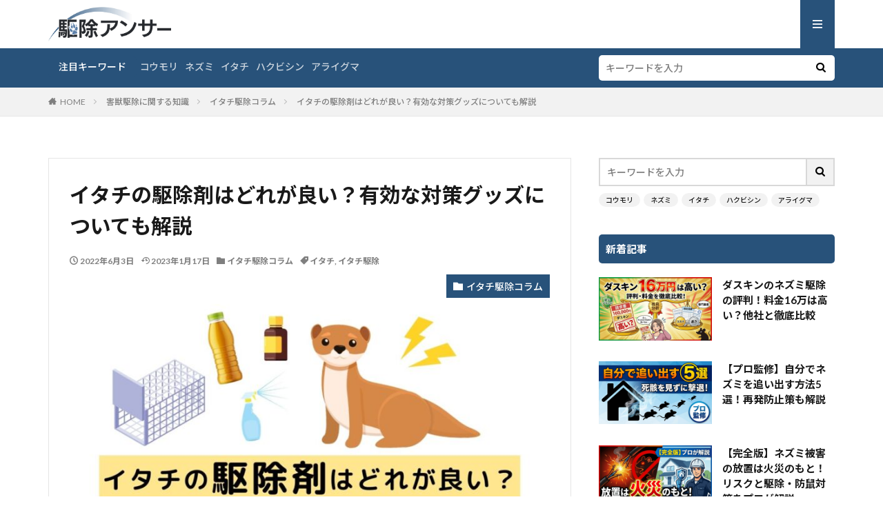

--- FILE ---
content_type: text/html; charset=UTF-8
request_url: https://kujo-plus.com/gaiju/itachi/types-of-pesticides/
body_size: 25385
content:
<!DOCTYPE html><html lang="ja" prefix="og: http://ogp.me/ns#" class="t-html 
"><head prefix="og: http://ogp.me/ns# fb: http://ogp.me/ns/fb# article: http://ogp.me/ns/article#"><meta charset="UTF-8"><meta name='robots' content='index, follow, max-image-preview:large, max-snippet:-1, max-video-preview:-1' /><meta property="og:title" content="イタチの駆除剤はどれが良い？有効な対策グッズについても解説 - 駆除アンサー - 害獣駆除のプロが解説するお役立ち情報サイト" /><meta property="og:description" content="" /><meta property="og:type" content="article" /><meta property="og:url" content="https://kujo-plus.com/gaiju/itachi/types-of-pesticides/" /><meta property="og:image" content="https://kujo-plus.com/wp-content/uploads/2025/05/loro-card.jpg" /><meta property="og:site_name" content="駆除アンサー - 害獣駆除のプロが解説するお役立ち情報サイト" /><link rel="stylesheet" media="print" onload="this.onload=null;this.media='all';" id="ao_optimized_gfonts" href="https://fonts.googleapis.com/css?family=Lato:100,300,400,700,900%7CFjalla+One%7CNoto+Sans+JP:100,200,300,400,500,600,700,800,900&amp;display=swap" /><link media="all" href="https://kujo-plus.com/wp-content/cache/autoptimize/css/autoptimize_3b0987f8c8b439b9f4939f79daa684e3.css" rel="stylesheet" /><title>イタチの駆除剤はどれが良い？有効な対策グッズについても解説 - 駆除アンサー - 害獣駆除のプロが解説するお役立ち情報サイト</title><meta name="description" content="イタチが出たときに専門の駆除業者への依頼ではなく、市販の駆除剤での対応を考える方は多いです。しかし、有効な駆除剤を適切に使わなければ、イタチには上手く対応できません。この記事ではイタチの駆除剤や対策グッズについて、イタチ駆除のプロが詳しく解説させていただきます。" /><link rel="canonical" href="https://kujo-plus.com/gaiju/itachi/types-of-pesticides/" /><meta property="og:locale" content="ja_JP" /><meta property="og:type" content="article" /><meta property="og:title" content="イタチの駆除剤はどれが良い？有効な対策グッズについても解説 - 駆除アンサー - 害獣駆除のプロが解説するお役立ち情報サイト" /><meta property="og:description" content="イタチが出たときに専門の駆除業者への依頼ではなく、市販の駆除剤での対応を考える方は多いです。しかし、有効な駆除剤を適切に使わなければ、イタチには上手く対応できません。この記事ではイタチの駆除剤や対策グッズについて、イタチ駆除のプロが詳しく解説させていただきます。" /><meta property="og:url" content="https://kujo-plus.com/gaiju/itachi/types-of-pesticides/" /><meta property="og:site_name" content="駆除アンサー - 害獣駆除のプロが解説するお役立ち情報サイト" /><meta property="article:publisher" content="https://www.facebook.com/%e5%ae%b3%e7%8d%a3%e9%a7%86%e9%99%a4%e3%81%ae%e3%83%8f%e3%82%a6%e3%82%b9%e3%83%97%e3%83%ad%e3%83%86%e3%82%af%e3%83%88-103760888526717" /><meta property="article:published_time" content="2022-06-03T03:46:14+00:00" /><meta property="article:modified_time" content="2023-01-17T04:38:02+00:00" /><meta property="og:image" content="https://kujo-plus.com/wp-content/uploads/2022/06/house-top-2.jpg" /><meta property="og:image:width" content="1200" /><meta property="og:image:height" content="630" /><meta property="og:image:type" content="image/jpeg" /><meta name="author" content="駆除アンサー編集長　山本" /><meta name="twitter:card" content="summary_large_image" /><meta name="twitter:creator" content="@HouseProtect_g" /><meta name="twitter:site" content="@HouseProtect_g" /><meta name="twitter:label1" content="執筆者" /><meta name="twitter:data1" content="駆除アンサー編集長　山本" /><meta name="twitter:label2" content="推定読み取り時間" /><meta name="twitter:data2" content="10分" /> <script type="application/ld+json" class="yoast-schema-graph">{"@context":"https://schema.org","@graph":[{"@type":"Article","@id":"https://kujo-plus.com/gaiju/itachi/types-of-pesticides/#article","isPartOf":{"@id":"https://kujo-plus.com/gaiju/itachi/types-of-pesticides/"},"author":{"name":"駆除アンサー編集長　山本","@id":"https://kujo-plus.com/#/schema/person/489b2cc30f6b00d87ab4367862ae083b"},"headline":"イタチの駆除剤はどれが良い？有効な対策グッズについても解説","datePublished":"2022-06-03T03:46:14+00:00","dateModified":"2023-01-17T04:38:02+00:00","mainEntityOfPage":{"@id":"https://kujo-plus.com/gaiju/itachi/types-of-pesticides/"},"wordCount":49,"commentCount":0,"publisher":{"@id":"https://kujo-plus.com/#organization"},"image":{"@id":"https://kujo-plus.com/gaiju/itachi/types-of-pesticides/#primaryimage"},"thumbnailUrl":"https://kujo-plus.com/wp-content/uploads/2022/06/house-top-2.jpg","keywords":["イタチ","イタチ駆除"],"articleSection":["イタチ駆除コラム"],"inLanguage":"ja","potentialAction":[{"@type":"CommentAction","name":"Comment","target":["https://kujo-plus.com/gaiju/itachi/types-of-pesticides/#respond"]}]},{"@type":"WebPage","@id":"https://kujo-plus.com/gaiju/itachi/types-of-pesticides/","url":"https://kujo-plus.com/gaiju/itachi/types-of-pesticides/","name":"イタチの駆除剤はどれが良い？有効な対策グッズについても解説 - 駆除アンサー - 害獣駆除のプロが解説するお役立ち情報サイト","isPartOf":{"@id":"https://kujo-plus.com/#website"},"primaryImageOfPage":{"@id":"https://kujo-plus.com/gaiju/itachi/types-of-pesticides/#primaryimage"},"image":{"@id":"https://kujo-plus.com/gaiju/itachi/types-of-pesticides/#primaryimage"},"thumbnailUrl":"https://kujo-plus.com/wp-content/uploads/2022/06/house-top-2.jpg","datePublished":"2022-06-03T03:46:14+00:00","dateModified":"2023-01-17T04:38:02+00:00","description":"イタチが出たときに専門の駆除業者への依頼ではなく、市販の駆除剤での対応を考える方は多いです。しかし、有効な駆除剤を適切に使わなければ、イタチには上手く対応できません。この記事ではイタチの駆除剤や対策グッズについて、イタチ駆除のプロが詳しく解説させていただきます。","breadcrumb":{"@id":"https://kujo-plus.com/gaiju/itachi/types-of-pesticides/#breadcrumb"},"inLanguage":"ja","potentialAction":[{"@type":"ReadAction","target":["https://kujo-plus.com/gaiju/itachi/types-of-pesticides/"]}]},{"@type":"ImageObject","inLanguage":"ja","@id":"https://kujo-plus.com/gaiju/itachi/types-of-pesticides/#primaryimage","url":"https://kujo-plus.com/wp-content/uploads/2022/06/house-top-2.jpg","contentUrl":"https://kujo-plus.com/wp-content/uploads/2022/06/house-top-2.jpg","width":1200,"height":630,"caption":"イタチの駆除剤はどれが良い？有効な対策グッズについても解説"},{"@type":"BreadcrumbList","@id":"https://kujo-plus.com/gaiju/itachi/types-of-pesticides/#breadcrumb","itemListElement":[{"@type":"ListItem","position":1,"name":"ホーム","item":"https://kujo-plus.com/"},{"@type":"ListItem","position":2,"name":"イタチの駆除剤はどれが良い？有効な対策グッズについても解説"}]},{"@type":"WebSite","@id":"https://kujo-plus.com/#website","url":"https://kujo-plus.com/","name":"駆除アンサー - 害獣駆除のプロが解説するお役立ち情報サイト","description":"","publisher":{"@id":"https://kujo-plus.com/#organization"},"potentialAction":[{"@type":"SearchAction","target":{"@type":"EntryPoint","urlTemplate":"https://kujo-plus.com/?s={search_term_string}"},"query-input":{"@type":"PropertyValueSpecification","valueRequired":true,"valueName":"search_term_string"}}],"inLanguage":"ja"},{"@type":"Organization","@id":"https://kujo-plus.com/#organization","name":"ハウスプロテクト","url":"https://kujo-plus.com/","logo":{"@type":"ImageObject","inLanguage":"ja","@id":"https://kujo-plus.com/#/schema/logo/image/","url":"https://kujo-plus.com/wp-content/uploads/2021/10/logo.png","contentUrl":"https://kujo-plus.com/wp-content/uploads/2021/10/logo.png","width":4536,"height":4536,"caption":"ハウスプロテクト"},"image":{"@id":"https://kujo-plus.com/#/schema/logo/image/"},"sameAs":["https://www.facebook.com/害獣駆除のハウスプロテクト-103760888526717","https://x.com/HouseProtect_g","https://www.instagram.com/houseprotect_g/","https://www.youtube.com/channel/UCnE3mjXoQW9_H5KILUgD6BA"]},{"@type":"Person","@id":"https://kujo-plus.com/#/schema/person/489b2cc30f6b00d87ab4367862ae083b","name":"駆除アンサー編集長　山本","image":{"@type":"ImageObject","inLanguage":"ja","@id":"https://kujo-plus.com/#/schema/person/image/","url":"https://kujo-plus.com/wp-content/uploads/2022/04/shutterstock_622082942-150x150.jpg","contentUrl":"https://kujo-plus.com/wp-content/uploads/2022/04/shutterstock_622082942-150x150.jpg","caption":"駆除アンサー編集長　山本"},"description":"害獣駆除プラス編集長の山本です！ みなさんのお役に立てる情報を発信していきたいと思っております。 よろしくお願いいたします！"}]}</script> <link href='https://fonts.gstatic.com' crossorigin='anonymous' rel='preconnect' /><link rel="alternate" title="oEmbed (JSON)" type="application/json+oembed" href="https://kujo-plus.com/wp-json/oembed/1.0/embed?url=https%3A%2F%2Fkujo-plus.com%2Fgaiju%2Fitachi%2Ftypes-of-pesticides%2F" /><link rel="alternate" title="oEmbed (XML)" type="text/xml+oembed" href="https://kujo-plus.com/wp-json/oembed/1.0/embed?url=https%3A%2F%2Fkujo-plus.com%2Fgaiju%2Fitachi%2Ftypes-of-pesticides%2F&#038;format=xml" /><style id='wp-img-auto-sizes-contain-inline-css' type='text/css'>img:is([sizes=auto i],[sizes^="auto," i]){contain-intrinsic-size:3000px 1500px}
/*# sourceURL=wp-img-auto-sizes-contain-inline-css */</style><link rel='stylesheet' id='dashicons-css' href='https://kujo-plus.com/wp-includes/css/dashicons.min.css?ver=6.9' type='text/css' media='all' /><style id='wp-block-tag-cloud-inline-css' type='text/css'>.wp-block-tag-cloud{box-sizing:border-box}.wp-block-tag-cloud.aligncenter{justify-content:center;text-align:center}.wp-block-tag-cloud a{display:inline-block;margin-right:5px}.wp-block-tag-cloud span{display:inline-block;margin-left:5px;text-decoration:none}:root :where(.wp-block-tag-cloud.is-style-outline){display:flex;flex-wrap:wrap;gap:1ch}:root :where(.wp-block-tag-cloud.is-style-outline a){border:1px solid;font-size:unset!important;margin-right:0;padding:1ch 2ch;text-decoration:none!important}
/*# sourceURL=https://kujo-plus.com/wp-includes/blocks/tag-cloud/style.min.css */</style><style id='global-styles-inline-css' type='text/css'>:root{--wp--preset--aspect-ratio--square: 1;--wp--preset--aspect-ratio--4-3: 4/3;--wp--preset--aspect-ratio--3-4: 3/4;--wp--preset--aspect-ratio--3-2: 3/2;--wp--preset--aspect-ratio--2-3: 2/3;--wp--preset--aspect-ratio--16-9: 16/9;--wp--preset--aspect-ratio--9-16: 9/16;--wp--preset--color--black: #000000;--wp--preset--color--cyan-bluish-gray: #abb8c3;--wp--preset--color--white: #ffffff;--wp--preset--color--pale-pink: #f78da7;--wp--preset--color--vivid-red: #cf2e2e;--wp--preset--color--luminous-vivid-orange: #ff6900;--wp--preset--color--luminous-vivid-amber: #fcb900;--wp--preset--color--light-green-cyan: #7bdcb5;--wp--preset--color--vivid-green-cyan: #00d084;--wp--preset--color--pale-cyan-blue: #8ed1fc;--wp--preset--color--vivid-cyan-blue: #0693e3;--wp--preset--color--vivid-purple: #9b51e0;--wp--preset--gradient--vivid-cyan-blue-to-vivid-purple: linear-gradient(135deg,rgb(6,147,227) 0%,rgb(155,81,224) 100%);--wp--preset--gradient--light-green-cyan-to-vivid-green-cyan: linear-gradient(135deg,rgb(122,220,180) 0%,rgb(0,208,130) 100%);--wp--preset--gradient--luminous-vivid-amber-to-luminous-vivid-orange: linear-gradient(135deg,rgb(252,185,0) 0%,rgb(255,105,0) 100%);--wp--preset--gradient--luminous-vivid-orange-to-vivid-red: linear-gradient(135deg,rgb(255,105,0) 0%,rgb(207,46,46) 100%);--wp--preset--gradient--very-light-gray-to-cyan-bluish-gray: linear-gradient(135deg,rgb(238,238,238) 0%,rgb(169,184,195) 100%);--wp--preset--gradient--cool-to-warm-spectrum: linear-gradient(135deg,rgb(74,234,220) 0%,rgb(151,120,209) 20%,rgb(207,42,186) 40%,rgb(238,44,130) 60%,rgb(251,105,98) 80%,rgb(254,248,76) 100%);--wp--preset--gradient--blush-light-purple: linear-gradient(135deg,rgb(255,206,236) 0%,rgb(152,150,240) 100%);--wp--preset--gradient--blush-bordeaux: linear-gradient(135deg,rgb(254,205,165) 0%,rgb(254,45,45) 50%,rgb(107,0,62) 100%);--wp--preset--gradient--luminous-dusk: linear-gradient(135deg,rgb(255,203,112) 0%,rgb(199,81,192) 50%,rgb(65,88,208) 100%);--wp--preset--gradient--pale-ocean: linear-gradient(135deg,rgb(255,245,203) 0%,rgb(182,227,212) 50%,rgb(51,167,181) 100%);--wp--preset--gradient--electric-grass: linear-gradient(135deg,rgb(202,248,128) 0%,rgb(113,206,126) 100%);--wp--preset--gradient--midnight: linear-gradient(135deg,rgb(2,3,129) 0%,rgb(40,116,252) 100%);--wp--preset--font-size--small: 13px;--wp--preset--font-size--medium: 20px;--wp--preset--font-size--large: 36px;--wp--preset--font-size--x-large: 42px;--wp--preset--spacing--20: 0.44rem;--wp--preset--spacing--30: 0.67rem;--wp--preset--spacing--40: 1rem;--wp--preset--spacing--50: 1.5rem;--wp--preset--spacing--60: 2.25rem;--wp--preset--spacing--70: 3.38rem;--wp--preset--spacing--80: 5.06rem;--wp--preset--shadow--natural: 6px 6px 9px rgba(0, 0, 0, 0.2);--wp--preset--shadow--deep: 12px 12px 50px rgba(0, 0, 0, 0.4);--wp--preset--shadow--sharp: 6px 6px 0px rgba(0, 0, 0, 0.2);--wp--preset--shadow--outlined: 6px 6px 0px -3px rgb(255, 255, 255), 6px 6px rgb(0, 0, 0);--wp--preset--shadow--crisp: 6px 6px 0px rgb(0, 0, 0);}:where(.is-layout-flex){gap: 0.5em;}:where(.is-layout-grid){gap: 0.5em;}body .is-layout-flex{display: flex;}.is-layout-flex{flex-wrap: wrap;align-items: center;}.is-layout-flex > :is(*, div){margin: 0;}body .is-layout-grid{display: grid;}.is-layout-grid > :is(*, div){margin: 0;}:where(.wp-block-columns.is-layout-flex){gap: 2em;}:where(.wp-block-columns.is-layout-grid){gap: 2em;}:where(.wp-block-post-template.is-layout-flex){gap: 1.25em;}:where(.wp-block-post-template.is-layout-grid){gap: 1.25em;}.has-black-color{color: var(--wp--preset--color--black) !important;}.has-cyan-bluish-gray-color{color: var(--wp--preset--color--cyan-bluish-gray) !important;}.has-white-color{color: var(--wp--preset--color--white) !important;}.has-pale-pink-color{color: var(--wp--preset--color--pale-pink) !important;}.has-vivid-red-color{color: var(--wp--preset--color--vivid-red) !important;}.has-luminous-vivid-orange-color{color: var(--wp--preset--color--luminous-vivid-orange) !important;}.has-luminous-vivid-amber-color{color: var(--wp--preset--color--luminous-vivid-amber) !important;}.has-light-green-cyan-color{color: var(--wp--preset--color--light-green-cyan) !important;}.has-vivid-green-cyan-color{color: var(--wp--preset--color--vivid-green-cyan) !important;}.has-pale-cyan-blue-color{color: var(--wp--preset--color--pale-cyan-blue) !important;}.has-vivid-cyan-blue-color{color: var(--wp--preset--color--vivid-cyan-blue) !important;}.has-vivid-purple-color{color: var(--wp--preset--color--vivid-purple) !important;}.has-black-background-color{background-color: var(--wp--preset--color--black) !important;}.has-cyan-bluish-gray-background-color{background-color: var(--wp--preset--color--cyan-bluish-gray) !important;}.has-white-background-color{background-color: var(--wp--preset--color--white) !important;}.has-pale-pink-background-color{background-color: var(--wp--preset--color--pale-pink) !important;}.has-vivid-red-background-color{background-color: var(--wp--preset--color--vivid-red) !important;}.has-luminous-vivid-orange-background-color{background-color: var(--wp--preset--color--luminous-vivid-orange) !important;}.has-luminous-vivid-amber-background-color{background-color: var(--wp--preset--color--luminous-vivid-amber) !important;}.has-light-green-cyan-background-color{background-color: var(--wp--preset--color--light-green-cyan) !important;}.has-vivid-green-cyan-background-color{background-color: var(--wp--preset--color--vivid-green-cyan) !important;}.has-pale-cyan-blue-background-color{background-color: var(--wp--preset--color--pale-cyan-blue) !important;}.has-vivid-cyan-blue-background-color{background-color: var(--wp--preset--color--vivid-cyan-blue) !important;}.has-vivid-purple-background-color{background-color: var(--wp--preset--color--vivid-purple) !important;}.has-black-border-color{border-color: var(--wp--preset--color--black) !important;}.has-cyan-bluish-gray-border-color{border-color: var(--wp--preset--color--cyan-bluish-gray) !important;}.has-white-border-color{border-color: var(--wp--preset--color--white) !important;}.has-pale-pink-border-color{border-color: var(--wp--preset--color--pale-pink) !important;}.has-vivid-red-border-color{border-color: var(--wp--preset--color--vivid-red) !important;}.has-luminous-vivid-orange-border-color{border-color: var(--wp--preset--color--luminous-vivid-orange) !important;}.has-luminous-vivid-amber-border-color{border-color: var(--wp--preset--color--luminous-vivid-amber) !important;}.has-light-green-cyan-border-color{border-color: var(--wp--preset--color--light-green-cyan) !important;}.has-vivid-green-cyan-border-color{border-color: var(--wp--preset--color--vivid-green-cyan) !important;}.has-pale-cyan-blue-border-color{border-color: var(--wp--preset--color--pale-cyan-blue) !important;}.has-vivid-cyan-blue-border-color{border-color: var(--wp--preset--color--vivid-cyan-blue) !important;}.has-vivid-purple-border-color{border-color: var(--wp--preset--color--vivid-purple) !important;}.has-vivid-cyan-blue-to-vivid-purple-gradient-background{background: var(--wp--preset--gradient--vivid-cyan-blue-to-vivid-purple) !important;}.has-light-green-cyan-to-vivid-green-cyan-gradient-background{background: var(--wp--preset--gradient--light-green-cyan-to-vivid-green-cyan) !important;}.has-luminous-vivid-amber-to-luminous-vivid-orange-gradient-background{background: var(--wp--preset--gradient--luminous-vivid-amber-to-luminous-vivid-orange) !important;}.has-luminous-vivid-orange-to-vivid-red-gradient-background{background: var(--wp--preset--gradient--luminous-vivid-orange-to-vivid-red) !important;}.has-very-light-gray-to-cyan-bluish-gray-gradient-background{background: var(--wp--preset--gradient--very-light-gray-to-cyan-bluish-gray) !important;}.has-cool-to-warm-spectrum-gradient-background{background: var(--wp--preset--gradient--cool-to-warm-spectrum) !important;}.has-blush-light-purple-gradient-background{background: var(--wp--preset--gradient--blush-light-purple) !important;}.has-blush-bordeaux-gradient-background{background: var(--wp--preset--gradient--blush-bordeaux) !important;}.has-luminous-dusk-gradient-background{background: var(--wp--preset--gradient--luminous-dusk) !important;}.has-pale-ocean-gradient-background{background: var(--wp--preset--gradient--pale-ocean) !important;}.has-electric-grass-gradient-background{background: var(--wp--preset--gradient--electric-grass) !important;}.has-midnight-gradient-background{background: var(--wp--preset--gradient--midnight) !important;}.has-small-font-size{font-size: var(--wp--preset--font-size--small) !important;}.has-medium-font-size{font-size: var(--wp--preset--font-size--medium) !important;}.has-large-font-size{font-size: var(--wp--preset--font-size--large) !important;}.has-x-large-font-size{font-size: var(--wp--preset--font-size--x-large) !important;}
/*# sourceURL=global-styles-inline-css */</style><style id='classic-theme-styles-inline-css' type='text/css'>/*! This file is auto-generated */
.wp-block-button__link{color:#fff;background-color:#32373c;border-radius:9999px;box-shadow:none;text-decoration:none;padding:calc(.667em + 2px) calc(1.333em + 2px);font-size:1.125em}.wp-block-file__button{background:#32373c;color:#fff;text-decoration:none}
/*# sourceURL=/wp-includes/css/classic-themes.min.css */</style> <script type="text/javascript" src="https://kujo-plus.com/wp-includes/js/jquery/jquery.min.js?ver=3.7.1" id="jquery-core-js"></script> <link rel="https://api.w.org/" href="https://kujo-plus.com/wp-json/" /><link rel="alternate" title="JSON" type="application/json" href="https://kujo-plus.com/wp-json/wp/v2/posts/6503" /><link rel="canonical" href="https://kujo-plus.com/gaiju/itachi/types-of-pesticides/" /> <script src="https://ajax.googleapis.com/ajax/libs/jquery/1.12.4/jquery.min.js"></script> <meta http-equiv="X-UA-Compatible" content="IE=edge"><meta name="viewport" content="width=device-width, initial-scale=1, viewport-fit=cover"/> <script>(function(i,s,o,g,r,a,m){i['GoogleAnalyticsObject']=r;i[r]=i[r]||function(){
(i[r].q=i[r].q||[]).push(arguments)},i[r].l=1*new Date();a=s.createElement(o),
m=s.getElementsByTagName(o)[0];a.async=1;a.src=g;m.parentNode.insertBefore(a,m)
})(window,document,'script','https://www.google-analytics.com/analytics.js','ga');

ga('create', 'G-9PDD1DR1T8', 'auto');
ga('send', 'pageview');</script> <style>.widget.widget_nav_menu ul.menu{border-color: rgba(40,82,122,0.15);}.widget.widget_nav_menu ul.menu li{border-color: rgba(40,82,122,0.75);}.widget.widget_nav_menu ul.menu .sub-menu li{border-color: rgba(40,82,122,0.15);}.widget.widget_nav_menu ul.menu .sub-menu li .sub-menu li:first-child{border-color: rgba(40,82,122,0.15);}.widget.widget_nav_menu ul.menu li a:hover{background-color: rgba(40,82,122,0.75);}.widget.widget_nav_menu ul.menu .current-menu-item > a{background-color: rgba(40,82,122,0.75);}.widget.widget_nav_menu ul.menu li .sub-menu li a:before {color:#28527a;}.widget.widget_nav_menu ul.menu li a{background-color:#28527a;}.widget.widget_nav_menu ul.menu .sub-menu a:hover{color:#28527a;}.widget.widget_nav_menu ul.menu .sub-menu .current-menu-item a{color:#28527a;}.widget.widget_categories ul{border-color: rgba(40,82,122,0.15);}.widget.widget_categories ul li{border-color: rgba(40,82,122,0.75);}.widget.widget_categories ul .children li{border-color: rgba(40,82,122,0.15);}.widget.widget_categories ul .children li .children li:first-child{border-color: rgba(40,82,122,0.15);}.widget.widget_categories ul li a:hover{background-color: rgba(40,82,122,0.75);}.widget.widget_categories ul .current-menu-item > a{background-color: rgba(40,82,122,0.75);}.widget.widget_categories ul li .children li a:before {color:#28527a;}.widget.widget_categories ul li a{background-color:#28527a;}.widget.widget_categories ul .children a:hover{color:#28527a;}.widget.widget_categories ul .children .current-menu-item a{color:#28527a;}.widgetSearch__input:hover{border-color:#28527a;}.widgetCatTitle{background-color:#28527a;}.widgetCatTitle__inner{background-color:#28527a;}.widgetSearch__submit:hover{background-color:#28527a;}.widgetProfile__sns{background-color:#28527a;}.widget.widget_calendar .calendar_wrap tbody a:hover{background-color:#28527a;}.widget ul li a:hover{color:#28527a;}.widget.widget_rss .rsswidget:hover{color:#28527a;}.widget.widget_tag_cloud a:hover{background-color:#28527a;}.widget select:hover{border-color:#28527a;}.widgetSearch__checkLabel:hover:after{border-color:#28527a;}.widgetSearch__check:checked .widgetSearch__checkLabel:before, .widgetSearch__check:checked + .widgetSearch__checkLabel:before{border-color:#28527a;}.widgetTab__item.current{border-top-color:#28527a;}.widgetTab__item:hover{border-top-color:#28527a;}.searchHead__title{background-color:#28527a;}.searchHead__submit:hover{color:#28527a;}.menuBtn__close:hover{color:#28527a;}.menuBtn__link:hover{color:#28527a;}@media only screen and (min-width: 992px){.menuBtn__link {background-color:#28527a;}}.t-headerCenter .menuBtn__link:hover{color:#28527a;}.searchBtn__close:hover{color:#28527a;}.searchBtn__link:hover{color:#28527a;}.breadcrumb__item a:hover{color:#28527a;}.pager__item{color:#28527a;}.pager__item:hover, .pager__item-current{background-color:#28527a; color:#fff;}.page-numbers{color:#28527a;}.page-numbers:hover, .page-numbers.current{background-color:#28527a; color:#fff;}.pagePager__item{color:#28527a;}.pagePager__item:hover, .pagePager__item-current{background-color:#28527a; color:#fff;}.heading a:hover{color:#28527a;}.eyecatch__cat{background-color:#28527a;}.the__category{background-color:#28527a;}.dateList__item a:hover{color:#28527a;}.controllerFooter__item:last-child{background-color:#28527a;}.controllerFooter__close{background-color:#28527a;}.bottomFooter__topBtn{background-color:#28527a;}.mask-color{background-color:#28527a;}.mask-colorgray{background-color:#28527a;}.pickup3__item{background-color:#28527a;}.categoryBox__title{color:#28527a;}.comments__list .comment-meta{background-color:#28527a;}.comment-respond .submit{background-color:#28527a;}.prevNext__pop{background-color:#28527a;}.swiper-pagination-bullet-active{background-color:#28527a;}.swiper-slider .swiper-button-next, .swiper-slider .swiper-container-rtl .swiper-button-prev, .swiper-slider .swiper-button-prev, .swiper-slider .swiper-container-rtl .swiper-button-next	{background-color:#28527a;}body{background:#ffffff;}.searchHead{background-color:#28527a;}.snsFooter{background-color:#28527a}.widget-main .heading.heading-widget{background-color:#28527a}.widget-main .heading.heading-widgetsimple{background-color:#28527a}.widget-main .heading.heading-widgetsimplewide{background-color:#28527a}.widget-main .heading.heading-widgetwide{background-color:#28527a}.widget-main .heading.heading-widgetbottom:before{border-color:#28527a}.widget-main .heading.heading-widgetborder{border-color:#28527a}.widget-main .heading.heading-widgetborder::before,.widget-main .heading.heading-widgetborder::after{background-color:#28527a}.widget-side .heading.heading-widget{background-color:#28527a}.widget-side .heading.heading-widgetsimple{background-color:#28527a}.widget-side .heading.heading-widgetsimplewide{background-color:#28527a}.widget-side .heading.heading-widgetwide{background-color:#28527a}.widget-side .heading.heading-widgetbottom:before{border-color:#28527a}.widget-side .heading.heading-widgetborder{border-color:#28527a}.widget-side .heading.heading-widgetborder::before,.widget-side .heading.heading-widgetborder::after{background-color:#28527a}.widget-foot .heading.heading-widget{background-color:#28527a}.widget-foot .heading.heading-widgetsimple{background-color:#28527a}.widget-foot .heading.heading-widgetsimplewide{background-color:#28527a}.widget-foot .heading.heading-widgetwide{background-color:#28527a}.widget-foot .heading.heading-widgetbottom:before{border-color:#28527a}.widget-foot .heading.heading-widgetborder{border-color:#28527a}.widget-foot .heading.heading-widgetborder::before,.widget-foot .heading.heading-widgetborder::after{background-color:#28527a}.widget-menu .heading.heading-widget{background-color:#28527a}.widget-menu .heading.heading-widgetsimple{background-color:#28527a}.widget-menu .heading.heading-widgetsimplewide{background-color:#28527a}.widget-menu .heading.heading-widgetwide{background-color:#28527a}.widget-menu .heading.heading-widgetbottom:before{border-color:#28527a}.widget-menu .heading.heading-widgetborder{border-color:#28527a}.widget-menu .heading.heading-widgetborder::before,.widget-menu .heading.heading-widgetborder::after{background-color:#28527a}@media only screen and (min-width: 768px){.still {height: 420px;}}.pickupHead{background-color:#333333}.pickup3__bg.mask.mask-color{background-color:#28527a}.rankingBox__bg{background-color:#28527a}.the__ribbon{background-color:#f4d160}.the__ribbon:after{border-left-color:#f4d160; border-right-color:#f4d160}.content .balloon .balloon__img-left div {background-image:url("http://kujo-plus.com/wp-content/uploads/2022/03/1.png");}.content .balloon .balloon__img-right div {background-image:url("http://kujo-plus.com/wp-content/uploads/2022/03/2.png");}.content .afTagBox__btnDetail{background-color:#f4d160;}.widget .widgetAfTag__btnDetail{background-color:#f4d160;}.content .afTagBox__btnAf{background-color:#28527a;}.widget .widgetAfTag__btnAf{background-color:#28527a;}.content a{color:#8ac4d0;}.phrase a{color:#8ac4d0;}.content .sitemap li a:hover{color:#8ac4d0;}.content h2 a:hover,.content h3 a:hover,.content h4 a:hover,.content h5 a:hover{color:#8ac4d0;}.content ul.menu li a:hover{color:#8ac4d0;}.content .es-LiconBox:before{background-color:#a83f3f;}.content .es-LiconCircle:before{background-color:#a83f3f;}.content .es-BTiconBox:before{background-color:#a83f3f;}.content .es-BTiconCircle:before{background-color:#a83f3f;}.content .es-BiconObi{border-color:#a83f3f;}.content .es-BiconCorner:before{background-color:#a83f3f;}.content .es-BiconCircle:before{background-color:#a83f3f;}.content .es-BmarkHatena::before{background-color:#005293;}.content .es-BmarkExcl::before{background-color:#b60105;}.content .es-BmarkQ::before{background-color:#005293;}.content .es-BmarkQ::after{border-top-color:#005293;}.content .es-BmarkA::before{color:#b60105;}.content .es-BsubTradi::before{color:#ffffff;background-color:#b60105;border-color:#b60105;}.btn__link-primary{color:#0a0a0a; background-color:#f4d160;}.content .btn__link-primary{color:#0a0a0a; background-color:#f4d160;}.searchBtn__contentInner .btn__link-search{color:#0a0a0a; background-color:#f4d160;}.btn__link-secondary{color:#ffffff; background-color:#28527a;}.content .btn__link-secondary{color:#ffffff; background-color:#28527a;}.btn__link-search{color:#ffffff; background-color:#28527a;}.btn__link-normal{color:#28527a;}.content .btn__link-normal{color:#28527a;}.btn__link-normal:hover{background-color:#28527a;}.content .btn__link-normal:hover{background-color:#28527a;}.comments__list .comment-reply-link{color:#28527a;}.comments__list .comment-reply-link:hover{background-color:#28527a;}@media only screen and (min-width: 992px){.subNavi__link-pickup{color:#28527a;}}@media only screen and (min-width: 992px){.subNavi__link-pickup:hover{background-color:#28527a;}}.partsH2-4 h2{color:#191919;}.partsH2-4 h2::before{border-color:#ffc107;}.partsH2-4 h2::after{border-color:#d8d8d8;}.content h3{color:#28527a}.partsH4-21 h4{color:#191919; background-color:#f2f2f2;}.content h5{color:#191919}.content ul > li::before{color:#a83f3f;}.content ul{color:#191919;}.content ol > li::before{color:#a83f3f; border-color:#a83f3f;}.content ol > li > ol > li::before{background-color:#a83f3f; border-color:#a83f3f;}.content ol > li > ol > li > ol > li::before{color:#a83f3f; border-color:#a83f3f;}.content ol{color:#191919;}.content .balloon .balloon__text{color:#191919; background-color:#f2f2f2;}.content .balloon .balloon__text-left:before{border-left-color:#f2f2f2;}.content .balloon .balloon__text-right:before{border-right-color:#f2f2f2;}.content .balloon-boder .balloon__text{color:#191919; background-color:#ffffff;  border-color:#d8d8d8;}.content .balloon-boder .balloon__text-left:before{border-left-color:#d8d8d8;}.content .balloon-boder .balloon__text-left:after{border-left-color:#ffffff;}.content .balloon-boder .balloon__text-right:before{border-right-color:#d8d8d8;}.content .balloon-boder .balloon__text-right:after{border-right-color:#ffffff;}.content blockquote{color:#191919; background-color:#f2f2f2;}.content blockquote::before{color:#d8d8d8;}.content table{color:#191919; border-top-color:#E5E5E5; border-left-color:#E5E5E5;}.content table th{background:#7f7f7f; color:#ffffff; ;border-right-color:#E5E5E5; border-bottom-color:#E5E5E5;}.content table td{background:#ffffff; ;border-right-color:#E5E5E5; border-bottom-color:#E5E5E5;}.content table tr:nth-child(odd) td{background-color:#f2f2f2;}</style><link rel="icon" href="https://kujo-plus.com/wp-content/uploads/2025/05/cropped-kujyo-answer-logo-square-32x32.jpg" sizes="32x32" /><link rel="icon" href="https://kujo-plus.com/wp-content/uploads/2025/05/cropped-kujyo-answer-logo-square-192x192.jpg" sizes="192x192" /><link rel="apple-touch-icon" href="https://kujo-plus.com/wp-content/uploads/2025/05/cropped-kujyo-answer-logo-square-180x180.jpg" /><meta name="msapplication-TileImage" content="https://kujo-plus.com/wp-content/uploads/2025/05/cropped-kujyo-answer-logo-square-270x270.jpg" /><style type="text/css" id="wp-custom-css">.wprs_unslider-active:before, .wprs_unslider-nav li:before{
	display: none !important;
}</style><style id="wpforms-css-vars-root">:root {
					--wpforms-field-border-radius: 3px;
--wpforms-field-background-color: #ffffff;
--wpforms-field-border-color: rgba( 0, 0, 0, 0.25 );
--wpforms-field-text-color: rgba( 0, 0, 0, 0.7 );
--wpforms-label-color: rgba( 0, 0, 0, 0.85 );
--wpforms-label-sublabel-color: rgba( 0, 0, 0, 0.55 );
--wpforms-label-error-color: #d63637;
--wpforms-button-border-radius: 3px;
--wpforms-button-background-color: #066aab;
--wpforms-button-text-color: #ffffff;
--wpforms-page-break-color: #066aab;
--wpforms-field-size-input-height: 43px;
--wpforms-field-size-input-spacing: 15px;
--wpforms-field-size-font-size: 16px;
--wpforms-field-size-line-height: 19px;
--wpforms-field-size-padding-h: 14px;
--wpforms-field-size-checkbox-size: 16px;
--wpforms-field-size-sublabel-spacing: 5px;
--wpforms-field-size-icon-size: 1;
--wpforms-label-size-font-size: 16px;
--wpforms-label-size-line-height: 19px;
--wpforms-label-size-sublabel-font-size: 14px;
--wpforms-label-size-sublabel-line-height: 17px;
--wpforms-button-size-font-size: 17px;
--wpforms-button-size-height: 41px;
--wpforms-button-size-padding-h: 15px;
--wpforms-button-size-margin-top: 10px;

				}</style><meta name="description" content="イタチが出たときに専門の駆除業者への依頼ではなく、市販の駆除剤での対応を考える方は多いです。しかし、有効な駆除剤を適切に使わなければ、イタチには上手く対応できません。この記事ではイタチの駆除剤や対策グッズについて、イタチ駆除のプロが詳しく解説させていただきます。"><meta property="og:site_name" content="駆除アンサー - 害獣駆除のプロが解説するお役立ち情報サイト" /><meta property="og:type" content="article" /><meta property="og:title" content="イタチの駆除剤はどれが良い？有効な対策グッズについても解説" /><meta property="og:description" content="イタチが出たときに専門の駆除業者への依頼ではなく、市販の駆除剤での対応を考える方は多いです。しかし、有効な駆除剤を適切に使わなければ、イタチには上手く対応できません。この記事ではイタチの駆除剤や対策グッズについて、イタチ駆除のプロが詳しく解説させていただきます。" /><meta property="og:url" content="https://kujo-plus.com/gaiju/itachi/types-of-pesticides/" /><meta property="og:image" content="https://kujo-plus.com/wp-content/uploads/2022/06/house-top-2-768x403.jpg" /><meta name="twitter:card" content="summary" />  <script>(function(w,d,s,l,i){w[l]=w[l]||[];w[l].push({'gtm.start':
new Date().getTime(),event:'gtm.js'});var f=d.getElementsByTagName(s)[0],
j=d.createElement(s),dl=l!='dataLayer'?'&l='+l:'';j.async=true;j.src=
'https://www.googletagmanager.com/gtm.js?id='+i+dl;f.parentNode.insertBefore(j,f);
})(window,document,'script','dataLayer','GTM-5NSTX2T');</script> </head><body class="t-noto t-logoSp25 t-logoPc50" id="top"><header class="l-header"><div class="container container-header"><p class="siteTitle"> <a class="siteTitle__link" href="https://kujo-plus.com"> <img class="siteTitle__logo" src="https://kujo-plus.com/wp-content/uploads/2025/05/kujyo-answer-logo.jpg" alt="駆除アンサー &#8211; 害獣駆除のプロが解説するお役立ち情報サイト" width="1000" height="281"> </a></p><nav class="subNavi"></nav><div class="menuBtn "> <input class="menuBtn__checkbox" id="menuBtn-checkbox" type="checkbox"> <label class="menuBtn__link menuBtn__link-text icon-menu" for="menuBtn-checkbox"></label> <label class="menuBtn__unshown" for="menuBtn-checkbox"></label><div class="menuBtn__content"><div class="menuBtn__scroll"> <label class="menuBtn__close" for="menuBtn-checkbox"><i class="icon-close"></i>CLOSE</label><div class="menuBtn__contentInner"><aside class="widget widget-menu widget_nav_menu"><div class="menu-global-container"><ul id="menu-global" class="menu"><li id="menu-item-2396" class="menu-item menu-item-type-custom menu-item-object-custom menu-item-home menu-item-2396"><a href="https://kujo-plus.com/">ホーム</a></li><li id="menu-item-3108" class="menu-item menu-item-type-post_type menu-item-object-page menu-item-3108"><a href="https://kujo-plus.com/contact0/">【無料相談】お問い合わせ・現地調査依頼フォーム</a></li><li id="menu-item-5024" class="menu-item menu-item-type-post_type menu-item-object-page menu-item-5024"><a href="https://kujo-plus.com/company/">運営会社情報</a></li><li id="menu-item-2394" class="menu-item menu-item-type-post_type menu-item-object-page menu-item-privacy-policy menu-item-2394"><a rel="privacy-policy" href="https://kujo-plus.com/privacy-policy/">プライバシーポリシー(個人情報保護方針)</a></li><li id="menu-item-13567" class="menu-item menu-item-type-custom menu-item-object-custom menu-item-13567"><a href="https://kujo-plus.com/lp1/">特集記事：お客様インタビュー</a></li></ul></div></aside></div></div></div></div></div></header><div class="l-headerBottom"><div class="searchHead"><div class="container container-searchHead"><div class="searchHead__keyword u-none-sp"> <span class="searchHead__title"> 注目キーワード </span><ol class="searchHead__keywordList"><li class="searchHead__keywordItem"><a href="https://kujo-plus.com?s=コウモリ">コウモリ</a></li><li class="searchHead__keywordItem"><a href="https://kujo-plus.com?s=ネズミ">ネズミ</a></li><li class="searchHead__keywordItem"><a href="https://kujo-plus.com?s=イタチ">イタチ</a></li><li class="searchHead__keywordItem"><a href="https://kujo-plus.com?s=ハクビシン">ハクビシン</a></li><li class="searchHead__keywordItem"><a href="https://kujo-plus.com?s=アライグマ">アライグマ</a></li></ol></div><div class="searchHead__search "><form class="searchHead__form" method="get" target="_top" action="https://kujo-plus.com/"> <input class="searchHead__input" type="text" maxlength="50" name="s" placeholder="キーワードを入力" value=""> <button class="searchHead__submit icon-search" type="submit" value="search"></button></form></div></div></div></div><div class="wider"><div class="breadcrumb"><ul class="breadcrumb__list container"><li class="breadcrumb__item icon-home"><a href="https://kujo-plus.com">HOME</a></li><li class="breadcrumb__item"><a href="https://kujo-plus.com/category/gaiju/">害獣駆除に関する知識</a></li><li class="breadcrumb__item"><a href="https://kujo-plus.com/category/gaiju/itachi/">イタチ駆除コラム</a></li><li class="breadcrumb__item breadcrumb__item-current"><a href="https://kujo-plus.com/gaiju/itachi/types-of-pesticides/">イタチの駆除剤はどれが良い？有効な対策グッズについても解説</a></li></ul></div></div><div class="l-wrapper"><main class="l-main u-border"><div class="dividerBottom"><h1 class="heading heading-primary">イタチの駆除剤はどれが良い？有効な対策グッズについても解説</h1><ul class="dateList dateList-main"><li class="dateList__item icon-clock">2022年6月3日</li><li class="dateList__item icon-update">2023年1月17日</li><li class="dateList__item icon-folder"><a href="https://kujo-plus.com/category/gaiju/itachi/" rel="category tag">イタチ駆除コラム</a></li><li class="dateList__item icon-tag"><a href="https://kujo-plus.com/tag/%e3%82%a4%e3%82%bf%e3%83%81/" rel="tag">イタチ</a>, <a href="https://kujo-plus.com/tag/%e3%82%a4%e3%82%bf%e3%83%81%e9%a7%86%e9%99%a4/" rel="tag">イタチ駆除</a></li></ul><div class="eyecatch eyecatch-main"> <span class="eyecatch__cat eyecatch__cat-big cc-bg5"><a href="https://kujo-plus.com/category/gaiju/itachi/">イタチ駆除コラム</a></span> <span class="eyecatch__link"> <noscript><img width="768" height="403" src="https://kujo-plus.com/wp-content/uploads/2022/06/house-top-2-768x403.jpg" class="attachment-icatch768 size-icatch768 wp-post-image" alt="イタチの駆除剤はどれが良い？有効な対策グッズについても解説" decoding="async" fetchpriority="high" /></noscript><img width="768" height="403" src='data:image/svg+xml,%3Csvg%20xmlns=%22http://www.w3.org/2000/svg%22%20viewBox=%220%200%20768%20403%22%3E%3C/svg%3E' data-src="https://kujo-plus.com/wp-content/uploads/2022/06/house-top-2-768x403.jpg" class="lazyload attachment-icatch768 size-icatch768 wp-post-image" alt="イタチの駆除剤はどれが良い？有効な対策グッズについても解説" decoding="async" fetchpriority="high" /> </span></div><div class="postContents"><section class="content partsH2-4 partsH4-21"><p>「イタチが身近にいるけれど、自分で市販の駆除剤で対応できないかな？」とお調べではないでしょうか。</p><p>イタチが出たときにまず考えるのが、「専門の駆除業者への依頼ではなく、市販の駆除剤での対応」だという方は多いと思います。</p><p>しかし、<span class="marker-halfRed"><strong>有効な駆除剤を適切に使わなければ、イタチには上手く対応できません</strong></span>。</p><p>そこで今回はイタチの駆除剤や対策グッズについて、イタチ駆除のプロが詳しく解説させていただきます。</p><p>イタチ被害は放置するとどんどん酷くなってしまいますので、<strong>早めに対応してスムーズに解決しましょう</strong>。</p><div class="outline"> <span class="outline__title">目次</span> <input class="outline__toggle" id="outline__toggle" type="checkbox" checked> <label class="outline__switch" for="outline__toggle"></label><ul class="outline__list outline__list-2"><li class="outline__item"><a class="outline__link" href="#outline_1__1"><span class="outline__number">1</span> イタチに有効な駆除剤や対策グッズは？</a><ul class="outline__list outline__list-3"><li class="outline__item"><a class="outline__link" href="#outline_1__1_1"><span class="outline__number">1.1</span> 忌避剤</a></li><li class="outline__item"><a class="outline__link" href="#outline_1__1_2"><span class="outline__number">1.2</span> くん煙剤</a></li><li class="outline__item"><a class="outline__link" href="#outline_1__1_3"><span class="outline__number">1.3</span> LEDライト</a></li><li class="outline__item"><a class="outline__link" href="#outline_1__1_4"><span class="outline__number">1.4</span> 捕獲罠（トラップ）</a></li></ul></li><li class="outline__item"><a class="outline__link" href="#outline_1__2"><span class="outline__number">2</span> イタチの駆除に超音波や防獣ネットは効果がある？</a><ul class="outline__list outline__list-3"><li class="outline__item"><a class="outline__link" href="#outline_1__2_1"><span class="outline__number">2.1</span> 超音波</a></li><li class="outline__item"><a class="outline__link" href="#outline_1__2_2"><span class="outline__number">2.2</span> 防獣ネット</a></li></ul></li><li class="outline__item"><a class="outline__link" href="#outline_1__3"><span class="outline__number">3</span> 駆除剤や対策グッズ以外のイタチ被害を抑えるコツ</a><ul class="outline__list outline__list-3"><li class="outline__item"><a class="outline__link" href="#outline_1__3_1"><span class="outline__number">3.1</span> エサになるものは見せない</a></li><li class="outline__item"><a class="outline__link" href="#outline_1__3_2"><span class="outline__number">3.2</span> イタチの巣や糞尿は掃除する</a></li></ul></li><li class="outline__item"><a class="outline__link" href="#outline_1__4"><span class="outline__number">4</span> イタチの本格的な駆除には侵入経路の封鎖が必要</a></li><li class="outline__item"><a class="outline__link" href="#outline_1__5"><span class="outline__number">5</span> イタチ駆除の専門家をお探しでしたら</a></li><li class="outline__item"><a class="outline__link" href="#outline_1__6"><span class="outline__number">6</span> まとめ</a></li></ul></div><h2 id="outline_1__1">イタチに有効な駆除剤や対策グッズは？</h2><p><noscript><img decoding="async" class="aligncenter size-full wp-image-6516" src="https://kujo-plus.com/wp-content/uploads/2022/06/types-of-pesticides1.jpg" alt="イタチに有効な駆除剤や対策グッズは？" width="1200" height="630" /></noscript><img decoding="async" class="lazyload aligncenter size-full wp-image-6516" src='data:image/svg+xml,%3Csvg%20xmlns=%22http://www.w3.org/2000/svg%22%20viewBox=%220%200%201200%20630%22%3E%3C/svg%3E' data-src="https://kujo-plus.com/wp-content/uploads/2022/06/types-of-pesticides1.jpg" alt="イタチに有効な駆除剤や対策グッズは？" width="1200" height="630" /></p><p>それでは早速、イタチに有効な駆除剤や対策グッズについて見ていきましょう。</p><p>今回ご紹介させていただくのは、以下の<strong>駆除剤や対策グッズ</strong>です。</p><ul><li>忌避剤</li><li>くん煙剤</li><li>LEDライト</li><li>捕獲罠（トラップ）</li></ul><p>それぞれがどのようなものなのかや、注意点などについて解説します。</p><h3 id="outline_1__1_1">忌避剤</h3><p>1つ目にご紹介させていただくのは、<strong>忌避剤</strong>です。</p><p><span class="marker-halfYellow"><strong>忌避剤は、イタチの嫌がる成分によって、使用している場所に寄り付かせないようにします</strong></span>。</p><p>市販の忌避剤のなかには、封を開ければそれだけで使用できるものもあり、使用するのは簡単です。</p><p>忌避剤によって有効な範囲や細かな使い方は異なるので、購入の際には説明をよく読むようにしてください。</p><blockquote class="wp-embedded-content" data-secret="k0dahD5ksy"><p><a href="https://kujo-plus.com/gaiju/itachi/repellent-recommendation/">イタチにおすすめの忌避剤は？追い出しのコツをプロが解説します！</a></p></blockquote><p><iframe class="wp-embedded-content" sandbox="allow-scripts" security="restricted" style="position: absolute; clip: rect(1px, 1px, 1px, 1px);" title="&#8220;イタチにおすすめの忌避剤は？追い出しのコツをプロが解説します！&#8221; &#8212; 駆除アンサー - プロが解説するお役立ち情報サイト" src="https://kujo-plus.com/gaiju/itachi/repellent-recommendation/embed/#?secret=kIkdoYIfkQ#?secret=k0dahD5ksy" data-secret="k0dahD5ksy" width="600" height="338" frameborder="0" marginwidth="0" marginheight="0" scrolling="no"></iframe></p><h3 id="outline_1__1_2">くん煙剤</h3><p>2つ目にご紹介させていただくのは、<strong>くん煙剤</strong>です。</p><p>くん煙剤は煙によってイタチを追い出すものですが、忌避剤よりも使用に注意が必要となります。</p><p>どのような注意かというと、<span class="marker-halfRed"><strong>子供のイタチがいる場合には使わないほうが良い</strong></span>というものです。</p><p>もしも子供のイタチがいる場所でくん煙剤を使ってしまうと、子供イタチは上手く逃げ出すことができず死んでしまうかもしれません。</p><p>イタチを殺すのは鳥獣保護管理法で禁止されているので、子供がいる可能性があるならくん煙剤はやめておきましょう。</p><blockquote class="wp-embedded-content" data-secret="uupdBBEsVX"><p><a href="https://kujo-plus.com/gaiju/itachi/smoke-agent/">イタチにくん煙剤は有効？メリットや注意点を駆除のプロが解説！</a></p></blockquote><p><iframe class="wp-embedded-content" sandbox="allow-scripts" security="restricted" style="position: absolute; clip: rect(1px, 1px, 1px, 1px);" title="&#8220;イタチにくん煙剤は有効？メリットや注意点を駆除のプロが解説！&#8221; &#8212; 駆除アンサー - プロが解説するお役立ち情報サイト" src="https://kujo-plus.com/gaiju/itachi/smoke-agent/embed/#?secret=eSOQfVVqoI#?secret=uupdBBEsVX" data-secret="uupdBBEsVX" width="600" height="338" frameborder="0" marginwidth="0" marginheight="0" scrolling="no"></iframe></p><h3 id="outline_1__1_3">LEDライト</h3><p>3つ目にご紹介させていただくのは、<strong>LEDライト</strong>です。</p><p><span class="marker-halfYellow"><strong>イタチは夜行性なので、明るいライトを設置することによって居心地が悪くなって出て行ってくれる</strong></span>ことがあります。</p><p>ライトにはいろいろありますが、白熱電球は点灯中に電球の温度が高くなるので火災のリスクがあり、オススメできません。</p><p>LEDライトを使用し、周囲には燃えやすいものを置かないようにしてイタチの追い出しを狙いましょう。</p><p>ホログラムシートやCDを使って光を反射させると、より効果が高まります。</p><p>▼イタチ駆除におけるLEDライトについては、以下の記事で詳しく書いておりますので参考にしてください。</p><blockquote class="wp-embedded-content" data-secret="SJff75GAMD"><p><a href="https://kujo-plus.com/gaiju/itachi/led-light/">イタチ駆除にLEDライトは有効か？家庭でできる対策とは？</a></p></blockquote><p><iframe class="wp-embedded-content" sandbox="allow-scripts" security="restricted" style="position: absolute; clip: rect(1px, 1px, 1px, 1px);" title="&#8220;イタチ駆除にLEDライトは有効か？家庭でできる対策とは？&#8221; &#8212; 害獣駆除PLUS - プロが解説するお役立ち情報サイト" src="https://kujo-plus.com/gaiju/itachi/led-light/embed/#?secret=0icRoXEd42#?secret=SJff75GAMD" data-secret="SJff75GAMD" width="600" height="338" frameborder="0" marginwidth="0" marginheight="0" scrolling="no"></iframe></p><h3 id="outline_1__1_4">捕獲罠（トラップ）</h3><p>4つ目にご紹介させていただくのは、<strong>捕獲罠（トラップ）</strong>です。</p><p>イタチ対策として、罠を使って捕まえる人もいます。</p><p>しかし、<span class="marker-halfRed"><strong>イタチは鳥獣保護管理法で守られているので、勝手に捕獲することはできません</strong></span>。</p><p>許可を得ればオスのイタチは捕獲できますが、メスのイタチを捕獲することは許されていないのが現状です。</p><p>ご自身でイタチ駆除をしたい場合には、捕獲罠よりも忌避剤やLEDライトのようなオスにもメスにも効果のある方法をオススメします。</p><p>以上のようにいろいろな方法がありますが、確実に被害が解決するとは言い切れません。</p><p>もしも上手く駆除できない場合には、ぜひともプロである私たちにご相談ください！</p><div class="afTagBox afTag-9205"><div class="afTagBox__header"><div class="afTagBox__title">害獣被害はハウスプロテクトにお任せください！</div><div class="afTagBox__star afTagBox__star-number__0"><span class="afTagBox__number"></span></div></div><div class="afTagBox__contentBox"><div class="afTagBox__banner"><p><noscript><img decoding="async" src="https://kujo-plus.com/wp-content/uploads/2021/04/1200x628-1.png"></noscript><img class="lazyload" decoding="async" src='data:image/svg+xml,%3Csvg%20xmlns=%22http://www.w3.org/2000/svg%22%20viewBox=%220%200%20210%20140%22%3E%3C/svg%3E' data-src="https://kujo-plus.com/wp-content/uploads/2021/04/1200x628-1.png"></p></div><div class="afTagBox__text"><p>ネズミ、イタチ、ハクビシン、アライグマ、コウモリなど、あらゆる害獣に対応！まずは被害状況をお聞かせください。</p></div></div><div class="afTagBox__btnList"> <a class="afTagBox__btnDetail" href="https://kujo-plus.com/contact0/">お問い合わせはこちら</a> <a class="afTagBox__btnAf" href="https://house-protect.net/" target="_blank">ハウスプロテクトHPはこちら</a></div> <script>(function($){
		$(".afTag-9205 a[href]").on("click",function(){
			if (!this.href.match(new RegExp("^(#|\/|(https?:\/\/" + location.hostname + "))"))) {
				$.ajax({
					type: "POST",
					url: "https://kujo-plus.com/wp-admin/admin-ajax.php",
					data: {
						"action" : "tag_ajax",
						"meta_key" : "afTag_click",
						"post_id" : 9205,
						"meta_value" : 2679 + 1
					},
					dataType: "json",
				});
			}
		});
	})(jQuery);</script> </div><h2 id="outline_1__2">イタチの駆除に超音波や防獣ネットは効果がある？</h2><p><noscript><img decoding="async" class="aligncenter size-full wp-image-6517" src="https://kujo-plus.com/wp-content/uploads/2022/06/types-of-pesticides2.jpg" alt="イタチの駆除に超音波や防獣ネットは効果がある？" width="1200" height="630" /></noscript><img decoding="async" class="lazyload aligncenter size-full wp-image-6517" src='data:image/svg+xml,%3Csvg%20xmlns=%22http://www.w3.org/2000/svg%22%20viewBox=%220%200%201200%20630%22%3E%3C/svg%3E' data-src="https://kujo-plus.com/wp-content/uploads/2022/06/types-of-pesticides2.jpg" alt="イタチの駆除に超音波や防獣ネットは効果がある？" width="1200" height="630" /></p><p>イタチの駆除について調べていると、超音波発生装置や防獣ネットの名前を見るかもしれません。</p><p>これらはすでにご紹介した駆除グッズよりは、<span class="marker-halfRed"><strong>使い方が限定的</strong></span>になります。</p><p>それぞれについて、順番に見ていきましょう。</p><h3 id="outline_1__2_1">超音波</h3><p>超音波はイタチを追い出すのにある程度の効果が見込めます。</p><p>しかし、<span class="marker-halfRed"><strong>イタチが超音波に慣れてくると効果がなくなるので要注意</strong></span>です。</p><p>また、イタチは音に弱い動物ではないので、効果がない個体もいます。</p><p><strong>必ず効くというわけではない</strong>ので、まずは先ほどまでにご紹介した駆除剤や対策グッズを試してみるのが良いでしょう。</p><p>▼イタチ駆除における超音波については、以下の記事で詳しく書いておりますので参考にしてください。</p><blockquote class="wp-embedded-content" data-secret="4SxKqebI1b"><p><a href="https://kujo-plus.com/gaiju/itachi/itachiextermination-ultrasound/">イタチ駆除に超音波は有効？プロ目線で効果や持続時間について解説</a></p></blockquote><p><iframe class="wp-embedded-content" sandbox="allow-scripts" security="restricted" style="position: absolute; clip: rect(1px, 1px, 1px, 1px);" title="&#8220;イタチ駆除に超音波は有効？プロ目線で効果や持続時間について解説&#8221; &#8212; 害獣駆除PLUS - プロが解説するお役立ち情報サイト" src="https://kujo-plus.com/gaiju/itachi/itachiextermination-ultrasound/embed/#?secret=mbHBiVg3GB#?secret=4SxKqebI1b" data-secret="4SxKqebI1b" width="600" height="338" frameborder="0" marginwidth="0" marginheight="0" scrolling="no"></iframe></p><h3 id="outline_1__2_2">防獣ネット</h3><p>防獣ネットは、イタチが特定の場所に入り込まないようにするのにある程度の効果が見込めます。</p><p><span class="marker-halfYellow"><strong>農作物がイタチによって荒らされる場合に設置する人が多い</strong></span>です。</p><p>イタチの駆除というよりは、被害予防の一環という観点で使うのが良いでしょう。</p><p>家の中でイタチ被害が起きているのであれば、<strong>侵入経路を特定してパンチングメタルや金網で封鎖する</strong>ことをオススメします。</p><h2 id="outline_1__3">駆除剤や対策グッズ以外のイタチ被害を抑えるコツ</h2><p><noscript><img decoding="async" class="aligncenter size-full wp-image-6518" src="https://kujo-plus.com/wp-content/uploads/2022/06/types-of-pesticides3.jpg" alt="駆除剤や対策グッズ以外のイタチ被害を抑えるコツ" width="1200" height="630" /></noscript><img decoding="async" class="lazyload aligncenter size-full wp-image-6518" src='data:image/svg+xml,%3Csvg%20xmlns=%22http://www.w3.org/2000/svg%22%20viewBox=%220%200%201200%20630%22%3E%3C/svg%3E' data-src="https://kujo-plus.com/wp-content/uploads/2022/06/types-of-pesticides3.jpg" alt="駆除剤や対策グッズ以外のイタチ被害を抑えるコツ" width="1200" height="630" /></p><p>駆除剤や対策グッズ以外にも、イタチ被害を抑えるコツがあります。</p><p>以下の2つを行うことで、<span class="marker-halfYellow"><strong>イタチが寄ってくる確率を下げられる</strong></span>でしょう。</p><ol><li>エサになるものは見せない</li><li>イタチの巣や糞尿は掃除する</li></ol><p>特に1つ目は難しくないので、ぜひ意識してみてください。</p><p>それぞれについて、順番に解説します。</p><h3 id="outline_1__3_1">エサになるものは見せない</h3><p>1つ目のコツは、<strong>エサになるものは見せない</strong>ということです。</p><p>イタチは雑食なのでなんでも食べますが、ネズミや鳥、魚、虫というような動物性の食事を特に好みます。</p><p>住宅地では生ゴミを漁って食い荒らすこともあるので、要注意です。</p><p>生ゴミはフタ付きのゴミ箱に入れるというように無理のない範囲で<span class="marker-halfYellow"><strong>エサとなるものを隠すようにしてください</strong></span>。</p><h3 id="outline_1__3_2">イタチの巣や糞尿は掃除する</h3><p>2つ目のコツは、<strong>イタチの巣や糞尿は掃除する</strong>ということです。</p><p><span class="marker-halfRed"><strong>イタチの糞尿はマーキングの役割にもなっている</strong></span>といわれています。</p><p>マーキングとはナワバリを示す行為です。</p><p>イタチの糞尿のニオイはキツく、駆除剤や対策グッズで追い払っても糞尿のニオイが残っていると戻ってきやすくなります。</p><p>糞尿をキレイにする際にはゴム手袋やマスクを着用して、病原菌やウイルスに注意してください。</p><p><span style="color: #999999;">参考：</span><br /> <a href="https://www.mhlw.go.jp/bunya/kenkou/kekkaku-kansenshou18/pdf/handbook_2018.pdf" target="_blank" rel="noopener">動物由来感染症 &#8211; 厚生労働省</a></p><h2 id="outline_1__4">イタチの本格的な駆除には侵入経路の封鎖が必要</h2><p><noscript><img decoding="async" class="aligncenter size-full wp-image-6519" src="https://kujo-plus.com/wp-content/uploads/2022/06/types-of-pesticides4.jpg" alt="イタチの本格的な駆除には侵入経路の封鎖が必要" width="1200" height="630" /></noscript><img decoding="async" class="lazyload aligncenter size-full wp-image-6519" src='data:image/svg+xml,%3Csvg%20xmlns=%22http://www.w3.org/2000/svg%22%20viewBox=%220%200%201200%20630%22%3E%3C/svg%3E' data-src="https://kujo-plus.com/wp-content/uploads/2022/06/types-of-pesticides4.jpg" alt="イタチの本格的な駆除には侵入経路の封鎖が必要" width="1200" height="630" /></p><p>ここまでさまざまな駆除剤や対策グッズ、イタチ被害を抑えるコツについてご紹介してきました。</p><p>しかし、それらを行うだけではイタチ被害をなくすことは難しいでしょう。</p><p>実は、<span class="marker-halfYellow"><strong>イタチの本格的な駆除には侵入経路の封鎖が必要</strong></span>なのです。</p><p>家の中でイタチ被害が出ているなら、<span class="marker-halfRed"><strong>侵入経路を閉じなければ、何度追い出しても意味がない</strong></span>と考えてください。</p><p>イタチの侵入経路は多岐にわたりますが、たとえば以下のような場所が挙げられます。</p><ul><li>屋根にある隙間</li><li>瓦と資材の隙間</li><li>軒下にある隙間</li><li>床下の換気口</li><li>エアコンや室外機近くの壁穴</li></ul><p>「こんなところから本当に入り込めるの？」という場所からもイタチは入るので、気をつけなければなりません。</p><p>▼イタチの侵入経路については、以下の記事で詳しく書いておりますので参考にしてください。</p><blockquote class="wp-embedded-content" data-secret="0YKDHlKZWV"><p><a href="https://kujo-plus.com/gaiju/itachi/intrusion-route-2/">イタチの侵入経路は何センチか？こんな隙間や穴から侵入します</a></p></blockquote><p><iframe class="wp-embedded-content" sandbox="allow-scripts" security="restricted" style="position: absolute; clip: rect(1px, 1px, 1px, 1px);" title="&#8220;イタチの侵入経路は何センチか？こんな隙間や穴から侵入します&#8221; &#8212; 害獣駆除PLUS - プロが解説するお役立ち情報サイト" src="https://kujo-plus.com/gaiju/itachi/intrusion-route-2/embed/#?secret=UX6nFujH6S#?secret=0YKDHlKZWV" data-secret="0YKDHlKZWV" width="600" height="338" frameborder="0" marginwidth="0" marginheight="0" scrolling="no"></iframe></p><h2 id="outline_1__5">イタチ駆除の専門家をお探しでしたら</h2><p><noscript><img decoding="async" class="aligncenter size-full wp-image-5272" src="https://kujo-plus.com/wp-content/uploads/2022/04/houseprotect000-20220421-scaled-e1650520662275.jpg" alt="害獣駆除の専門業者をお探しでしたら" width="1800" height="1117" /></noscript><img decoding="async" class="lazyload aligncenter size-full wp-image-5272" src='data:image/svg+xml,%3Csvg%20xmlns=%22http://www.w3.org/2000/svg%22%20viewBox=%220%200%201800%201117%22%3E%3C/svg%3E' data-src="https://kujo-plus.com/wp-content/uploads/2022/04/houseprotect000-20220421-scaled-e1650520662275.jpg" alt="害獣駆除の専門業者をお探しでしたら" width="1800" height="1117" /></p><p>いろいろな駆除剤や対策グッズが存在するので、まずはご自身でイタチ駆除に挑戦する方も多いでしょう。</p><p>しかし、<span class="marker-halfRed"><strong>イタチの再侵入を予防するのは専門家でなければ非常に難しい</strong></span>です。</p><p>侵入経路を何度塞いでも、別の入り口が残っていると入り込まれてしまい、文字通りイタチごっこになってしまいます。</p><p>したがって、イタチが身近にいるなら<span class="marker-halfYellow"><strong>害獣駆除の専門家に依頼するのがオススメ</strong></span>です。</p><p>もしもイタチの駆除業者をお探しでしたら、当社「<a href="https://house-protect.net">ハウスプロテクト</a>」にご相談ください！</p><p>当社は顧客満足度調査で三冠を達成したほか、過去に駆除させていただいた方々によるGoogleの口コミにおいても多数の高評価をいただいております。</p><p>イタチはニオイを中心としたさまざまな被害をもたらし、<strong>放置しているとどんどん被害は拡大していくので早めの駆除が大切</strong>です。</p><p>まずは無料の現地調査やお見積りをお申込みください！</p><div class="afTagBox afTag-9205"><div class="afTagBox__header"><div class="afTagBox__title">害獣被害はハウスプロテクトにお任せください！</div><div class="afTagBox__star afTagBox__star-number__0"><span class="afTagBox__number"></span></div></div><div class="afTagBox__contentBox"><div class="afTagBox__banner"><p><noscript><img decoding="async" src="https://kujo-plus.com/wp-content/uploads/2021/04/1200x628-1.png"></noscript><img class="lazyload" decoding="async" src='data:image/svg+xml,%3Csvg%20xmlns=%22http://www.w3.org/2000/svg%22%20viewBox=%220%200%20210%20140%22%3E%3C/svg%3E' data-src="https://kujo-plus.com/wp-content/uploads/2021/04/1200x628-1.png"></p></div><div class="afTagBox__text"><p>ネズミ、イタチ、ハクビシン、アライグマ、コウモリなど、あらゆる害獣に対応！まずは被害状況をお聞かせください。</p></div></div><div class="afTagBox__btnList"> <a class="afTagBox__btnDetail" href="https://kujo-plus.com/contact0/">お問い合わせはこちら</a> <a class="afTagBox__btnAf" href="https://house-protect.net/" target="_blank">ハウスプロテクトHPはこちら</a></div> <script>(function($){
		$(".afTag-9205 a[href]").on("click",function(){
			if (!this.href.match(new RegExp("^(#|\/|(https?:\/\/" + location.hostname + "))"))) {
				$.ajax({
					type: "POST",
					url: "https://kujo-plus.com/wp-admin/admin-ajax.php",
					data: {
						"action" : "tag_ajax",
						"meta_key" : "afTag_click",
						"post_id" : 9205,
						"meta_value" : 2679 + 1
					},
					dataType: "json",
				});
			}
		});
	})(jQuery);</script> </div><blockquote class="wp-embedded-content" data-secret="FVYIPzMYR3"><p><a href="https://kujo-plus.com/gaiju/itachi/itachi-house-protect/">イタチ駆除にハウスプロテクトが最適な5つの理由！評判や依頼の流れも紹介！​​</a></p></blockquote><p><iframe class="wp-embedded-content" sandbox="allow-scripts" security="restricted" style="position: absolute; clip: rect(1px, 1px, 1px, 1px);" title="&#8220;イタチ駆除にハウスプロテクトが最適な5つの理由！評判や依頼の流れも紹介！​​&#8221; &#8212; 害獣駆除PLUS - プロが解説するお役立ち情報サイト" src="https://kujo-plus.com/gaiju/itachi/itachi-house-protect/embed/#?secret=VODOfMZYei#?secret=FVYIPzMYR3" data-secret="FVYIPzMYR3" width="600" height="338" frameborder="0" marginwidth="0" marginheight="0" scrolling="no"></iframe></p><h2 id="outline_1__6">まとめ</h2><p>市販の駆除剤や対策グッズでも、イタチを追い出すのにはある程度の効果が見られます。</p><p>しかし、<span class="marker-halfRed"><strong>追い出すだけではイタチ被害が再発する可能性が高い</strong></span>です。</p><p>「もうイタチ被害に遭いたくない」とお考えでしたら、侵入経路を封鎖しましょう。</p><p>侵入経路の封鎖をご自身で完璧に行うのは非常に難しいので、ぜひとも当社「<a href="https://house-protect.net">ハウスプロテクト</a>」にご相談ください。</p></section><aside class="social-bottom"><ul class="socialList socialList-type01"><li class="socialList__item"><a class="socialList__link icon-facebook" href="http://www.facebook.com/sharer.php?u=https%3A%2F%2Fkujo-plus.com%2Fgaiju%2Fitachi%2Ftypes-of-pesticides%2F&amp;t=%E3%82%A4%E3%82%BF%E3%83%81%E3%81%AE%E9%A7%86%E9%99%A4%E5%89%A4%E3%81%AF%E3%81%A9%E3%82%8C%E3%81%8C%E8%89%AF%E3%81%84%EF%BC%9F%E6%9C%89%E5%8A%B9%E3%81%AA%E5%AF%BE%E7%AD%96%E3%82%B0%E3%83%83%E3%82%BA%E3%81%AB%E3%81%A4%E3%81%84%E3%81%A6%E3%82%82%E8%A7%A3%E8%AA%AC" target="_blank" title="Facebook"></a></li><li class="socialList__item"><a class="socialList__link icon-twitter" href="http://twitter.com/intent/tweet?text=%E3%82%A4%E3%82%BF%E3%83%81%E3%81%AE%E9%A7%86%E9%99%A4%E5%89%A4%E3%81%AF%E3%81%A9%E3%82%8C%E3%81%8C%E8%89%AF%E3%81%84%EF%BC%9F%E6%9C%89%E5%8A%B9%E3%81%AA%E5%AF%BE%E7%AD%96%E3%82%B0%E3%83%83%E3%82%BA%E3%81%AB%E3%81%A4%E3%81%84%E3%81%A6%E3%82%82%E8%A7%A3%E8%AA%AC&amp;https%3A%2F%2Fkujo-plus.com%2Fgaiju%2Fitachi%2Ftypes-of-pesticides%2F&amp;url=https%3A%2F%2Fkujo-plus.com%2Fgaiju%2Fitachi%2Ftypes-of-pesticides%2F" target="_blank" title="Twitter"></a></li><li class="socialList__item"><a class="socialList__link icon-google-plus" href="https://plus.google.com/share?url=https%3A%2F%2Fkujo-plus.com%2Fgaiju%2Fitachi%2Ftypes-of-pesticides%2F" target="_blank" title="Google+"></a></li><li class="socialList__item"><a class="socialList__link icon-hatenabookmark" href="http://b.hatena.ne.jp/add?mode=confirm&amp;url=https%3A%2F%2Fkujo-plus.com%2Fgaiju%2Fitachi%2Ftypes-of-pesticides%2F&amp;title=%E3%82%A4%E3%82%BF%E3%83%81%E3%81%AE%E9%A7%86%E9%99%A4%E5%89%A4%E3%81%AF%E3%81%A9%E3%82%8C%E3%81%8C%E8%89%AF%E3%81%84%EF%BC%9F%E6%9C%89%E5%8A%B9%E3%81%AA%E5%AF%BE%E7%AD%96%E3%82%B0%E3%83%83%E3%82%BA%E3%81%AB%E3%81%A4%E3%81%84%E3%81%A6%E3%82%82%E8%A7%A3%E8%AA%AC" target="_blank" data-hatena-bookmark-title="https%3A%2F%2Fkujo-plus.com%2Fgaiju%2Fitachi%2Ftypes-of-pesticides%2F" title="はてブ"></a></li><li class="socialList__item"><a class="socialList__link icon-pocket" href="http://getpocket.com/edit?url=https%3A%2F%2Fkujo-plus.com%2Fgaiju%2Fitachi%2Ftypes-of-pesticides%2F" target="_blank" title="Pocket"></a></li><li class="socialList__item"><a class="socialList__link icon-line" href="http://line.naver.jp/R/msg/text/?%E3%82%A4%E3%82%BF%E3%83%81%E3%81%AE%E9%A7%86%E9%99%A4%E5%89%A4%E3%81%AF%E3%81%A9%E3%82%8C%E3%81%8C%E8%89%AF%E3%81%84%EF%BC%9F%E6%9C%89%E5%8A%B9%E3%81%AA%E5%AF%BE%E7%AD%96%E3%82%B0%E3%83%83%E3%82%BA%E3%81%AB%E3%81%A4%E3%81%84%E3%81%A6%E3%82%82%E8%A7%A3%E8%AA%AC%0D%0Ahttps%3A%2F%2Fkujo-plus.com%2Fgaiju%2Fitachi%2Ftypes-of-pesticides%2F" target="_blank" title="LINE"></a></li><li class="socialList__item"><a class="socialList__link icon-linkedin"  href="http://www.linkedin.com/shareArticle?mini=true&url=https%3A%2F%2Fkujo-plus.com%2Fgaiju%2Fitachi%2Ftypes-of-pesticides%2F" target="_blank" title="LinkedIn"></a></li><li class="socialList__item"><a class="socialList__link icon-pinterest"  href="http://www.pinterest.com/pin/create/button/?url=https%3A%2F%2Fkujo-plus.com%2Fgaiju%2Fitachi%2Ftypes-of-pesticides%2F" target="_blank" title="Pinterest"></a></li></ul></aside></div><ul class="prevNext"><li class="prevNext__item prevNext__item-prev"><div class="eyecatch"><div class="prevNext__pop">Prev</div> <a class="eyecatch__link
 " href="https://kujo-plus.com/gaiju/hakubishin/exterminate-with-herbs/"> <noscript><img src="https://kujo-plus.com/wp-content/uploads/2022/06/house-top-1-375x197.jpg" alt="ハクビシンをハーブで撃退するのは難しい？有効な駆除方法を解説！" width="375" height="197" ></noscript><img class="lazyload" src='data:image/svg+xml,%3Csvg%20xmlns=%22http://www.w3.org/2000/svg%22%20viewBox=%220%200%20375%20197%22%3E%3C/svg%3E' data-src="https://kujo-plus.com/wp-content/uploads/2022/06/house-top-1-375x197.jpg" alt="ハクビシンをハーブで撃退するのは難しい？有効な駆除方法を解説！" width="375" height="197" ><div class="prevNext__title"> <span class="icon-clock">2022年6月1日</span><h3 class="heading heading-secondary">ハクビシンをハーブで撃退するのは難しい？有効な駆除方法を解説！</h3></div> </a></div></li><li class="prevNext__item prevNext__item-next"><div class="eyecatch"><div class="prevNext__pop">Next</div> <a class="eyecatch__link
 " href="https://kujo-plus.com/gaiju/itachi/beast-protection-net/"> <noscript><img src="https://kujo-plus.com/wp-content/uploads/2022/06/top-house-375x197.jpg" alt="イタチに防獣ネットは有効？効果的なイタチ対策をプロが解説！" width="375" height="197" ></noscript><img class="lazyload" src='data:image/svg+xml,%3Csvg%20xmlns=%22http://www.w3.org/2000/svg%22%20viewBox=%220%200%20375%20197%22%3E%3C/svg%3E' data-src="https://kujo-plus.com/wp-content/uploads/2022/06/top-house-375x197.jpg" alt="イタチに防獣ネットは有効？効果的なイタチ対策をプロが解説！" width="375" height="197" ><div class="prevNext__title"> <span class="icon-clock">2022年6月3日</span><h3 class="heading heading-secondary">イタチに防獣ネットは有効？効果的なイタチ対策をプロが解説！</h3></div> </a></div></li></ul><aside class="profile"><div class="profile__author"><div class="profile__text">この記事を書いた人</div> <noscript><img src="https://kujo-plus.com/wp-content/uploads/2022/04/shutterstock_622082942-150x150.jpg" alt="駆除アンサー編集長　山本" width="80" height="80" ></noscript><img class="lazyload" src='data:image/svg+xml,%3Csvg%20xmlns=%22http://www.w3.org/2000/svg%22%20viewBox=%220%200%2080%2080%22%3E%3C/svg%3E' data-src="https://kujo-plus.com/wp-content/uploads/2022/04/shutterstock_622082942-150x150.jpg" alt="駆除アンサー編集長　山本" width="80" height="80" ><h2 class="profile__name">駆除アンサー編集長　山本</h2></div><div class="profile__contents"><div class="profile__description"> 害獣駆除プラス編集長の山本です！
みなさんのお役に立てる情報を発信していきたいと思っております。
よろしくお願いいたします！</div><ul class="profile__list"></ul></div></aside><aside class="related"><h2 class="heading heading-sub">関連する記事</h2><ul class="related__list"><li class="related__item"><div class="eyecatch
 "> <span class="eyecatch__cat cc-bg5"><a href="https://kujo-plus.com/category/gaiju/itachi/">イタチ駆除コラム</a></span> <a class="eyecatch__link
 " href="https://kujo-plus.com/gaiju/itachi/itachi%e2%88%92hole/"> <noscript><img src="https://kujo-plus.com/wp-content/uploads/2022/01/top-house-14-375x197.png" alt="地面に空いた穴はイタチの仕業？穴掘りの対策や駆除方法もまとめて解説" width="375" height="197" ></noscript><img class="lazyload" src='data:image/svg+xml,%3Csvg%20xmlns=%22http://www.w3.org/2000/svg%22%20viewBox=%220%200%20375%20197%22%3E%3C/svg%3E' data-src="https://kujo-plus.com/wp-content/uploads/2022/01/top-house-14-375x197.png" alt="地面に空いた穴はイタチの仕業？穴掘りの対策や駆除方法もまとめて解説" width="375" height="197" > </a></div><div class="archive__contents
 "><ul class="dateList"><li class="dateList__item icon-clock">2022年1月30日</li></ul><h3 class="heading heading-secondary"> <a href="https://kujo-plus.com/gaiju/itachi/itachi%e2%88%92hole/">地面に空いた穴はイタチの仕業？穴掘りの対策や駆除方法もまとめて解説</a></h3></div></li><li class="related__item"><div class="eyecatch
 "> <span class="eyecatch__cat cc-bg5"><a href="https://kujo-plus.com/category/gaiju/itachi/">イタチ駆除コラム</a></span> <a class="eyecatch__link
 " href="https://kujo-plus.com/gaiju/itachi/smell-dislike/"> <noscript><img src="https://kujo-plus.com/wp-content/uploads/2022/02/イタチの苦手な臭いとは？効果抜群の忌避剤を紹介-375x197.jpg" alt="【燻製、漂白剤】イタチの苦手なニオイとは？効果抜群の忌避剤を紹介" width="375" height="197" ></noscript><img class="lazyload" src='data:image/svg+xml,%3Csvg%20xmlns=%22http://www.w3.org/2000/svg%22%20viewBox=%220%200%20375%20197%22%3E%3C/svg%3E' data-src="https://kujo-plus.com/wp-content/uploads/2022/02/イタチの苦手な臭いとは？効果抜群の忌避剤を紹介-375x197.jpg" alt="【燻製、漂白剤】イタチの苦手なニオイとは？効果抜群の忌避剤を紹介" width="375" height="197" > </a></div><div class="archive__contents
 "><ul class="dateList"><li class="dateList__item icon-clock">2022年3月1日</li></ul><h3 class="heading heading-secondary"> <a href="https://kujo-plus.com/gaiju/itachi/smell-dislike/">【燻製、漂白剤】イタチの苦手なニオイとは？効果抜群の忌避剤を紹介</a></h3></div></li><li class="related__item"><div class="eyecatch
 "> <span class="eyecatch__cat cc-bg5"><a href="https://kujo-plus.com/category/gaiju/itachi/">イタチ駆除コラム</a></span> <a class="eyecatch__link
 " href="https://kujo-plus.com/gaiju/itachi/kind-of-health-damage/"> <noscript><img src="https://kujo-plus.com/wp-content/uploads/2022/06/イタチによる健康被害は？今すぐに行うべき対策もプロが解説！-375x197.jpg" alt="イタチによる健康被害は？今すぐに行うべき対策もプロが解説！" width="375" height="197" ></noscript><img class="lazyload" src='data:image/svg+xml,%3Csvg%20xmlns=%22http://www.w3.org/2000/svg%22%20viewBox=%220%200%20375%20197%22%3E%3C/svg%3E' data-src="https://kujo-plus.com/wp-content/uploads/2022/06/イタチによる健康被害は？今すぐに行うべき対策もプロが解説！-375x197.jpg" alt="イタチによる健康被害は？今すぐに行うべき対策もプロが解説！" width="375" height="197" > </a></div><div class="archive__contents
 "><ul class="dateList"><li class="dateList__item icon-clock">2022年6月22日</li></ul><h3 class="heading heading-secondary"> <a href="https://kujo-plus.com/gaiju/itachi/kind-of-health-damage/">イタチによる健康被害は？今すぐに行うべき対策もプロが解説！</a></h3></div></li></ul></aside><aside class="comments" id="comments"><div id="respond" class="comment-respond"><h2 class="heading heading-secondary">コメントを書く <small><a rel="nofollow" id="cancel-comment-reply-link" href="/gaiju/itachi/types-of-pesticides/#respond" style="display:none;">コメントをキャンセル</a></small></h2><form action="https://kujo-plus.com/wp-comments-post.php" method="post" id="commentform" class="comment-form"><p class="comment-notes"><span id="email-notes">メールアドレスが公開されることはありません。</span> <span class="required-field-message"><span class="required">※</span> が付いている欄は必須項目です</span></p><p class="comment-form-comment"><label for="comment">コメント <span class="required">※</span></label><textarea id="comment" name="comment" cols="45" rows="8" maxlength="65525" required="required"></textarea></p><p class="comment-form-author"><label for="author">名前 <span class="required">※</span></label> <input id="author" name="author" type="text" value="" size="30" maxlength="245" autocomplete="name" required="required" /></p><p class="comment-form-email"><label for="email">メール <span class="required">※</span></label> <input id="email" name="email" type="text" value="" size="30" maxlength="100" aria-describedby="email-notes" autocomplete="email" required="required" /></p><p class="comment-form-url"><label for="url">サイト</label> <input id="url" name="url" type="text" value="" size="30" maxlength="200" autocomplete="url" /></p><p class="comment-form-cookies-consent"><input id="wp-comment-cookies-consent" name="wp-comment-cookies-consent" type="checkbox" value="yes" /> <label for="wp-comment-cookies-consent">次回のコメントで使用するためブラウザーに自分の名前、メールアドレス、サイトを保存する。</label></p><p class="form-submit"><input name="submit" type="submit" id="submit" class="submit" value="コメントを送信" /> <input type='hidden' name='comment_post_ID' value='6503' id='comment_post_ID' /> <input type='hidden' name='comment_parent' id='comment_parent' value='0' /></p></form></div></aside></div></main><div class="l-sidebar"><aside class="widget widget-side  widget_search"><form class="widgetSearch__flex" method="get" action="https://kujo-plus.com" target="_top"> <input class="widgetSearch__input" type="text" maxlength="50" name="s" placeholder="キーワードを入力" value=""> <button class="widgetSearch__submit icon-search" type="submit" value="search"></button></form><ol class="widgetSearch__word"><li class="widgetSearch__wordItem"><a href="https://kujo-plus.com?s=コウモリ">コウモリ</a></li><li class="widgetSearch__wordItem"><a href="https://kujo-plus.com?s=ネズミ">ネズミ</a></li><li class="widgetSearch__wordItem"><a href="https://kujo-plus.com?s=イタチ">イタチ</a></li><li class="widgetSearch__wordItem"><a href="https://kujo-plus.com?s=ハクビシン">ハクビシン</a></li><li class="widgetSearch__wordItem"><a href="https://kujo-plus.com?s=アライグマ">アライグマ</a></li></ol></aside><aside class="widget widget-side  widget_fit_thumbnail_archive_class"><h2 class="heading heading-widget">新着記事</h2><ol class="widgetArchive"><li class="widgetArchive__item widgetArchive__item-normal"><div class="eyecatch "> <a class="eyecatch__link eyecatch__link-" href="https://kujo-plus.com/gaiju/other-pests/duskin-rat-extermination-reputation/"> <noscript><img width="768" height="432" src="https://kujo-plus.com/wp-content/uploads/2026/01/5f4e73cbc4d2d12c5ea4437824b480bb-768x432.jpg" class="attachment-icatch768 size-icatch768 wp-post-image" alt="ダスキンネズミ駆除の評判！料金16万は高い？他社と徹底比較" decoding="async" /></noscript><img width="768" height="432" src='data:image/svg+xml,%3Csvg%20xmlns=%22http://www.w3.org/2000/svg%22%20viewBox=%220%200%20768%20432%22%3E%3C/svg%3E' data-src="https://kujo-plus.com/wp-content/uploads/2026/01/5f4e73cbc4d2d12c5ea4437824b480bb-768x432.jpg" class="lazyload attachment-icatch768 size-icatch768 wp-post-image" alt="ダスキンネズミ駆除の評判！料金16万は高い？他社と徹底比較" decoding="async" /> </a></div><div class="widgetArchive__contents"><h3 class="heading heading-tertiary"> <a href="https://kujo-plus.com/gaiju/other-pests/duskin-rat-extermination-reputation/">ダスキンのネズミ駆除の評判！料金16万は高い？他社と徹底比較</a></h3></div></li><li class="widgetArchive__item widgetArchive__item-normal"><div class="eyecatch "> <a class="eyecatch__link eyecatch__link-" href="https://kujo-plus.com/gaiju/mouse/how-to-repel-rats/"> <noscript><img width="768" height="429" src="https://kujo-plus.com/wp-content/uploads/2026/01/OvVLYMN3-1-768x429.jpg" class="attachment-icatch768 size-icatch768 wp-post-image" alt="【プロ監修】自分でネズミを追い出す方法5選！再発防止策も解説" decoding="async" /></noscript><img width="768" height="429" src='data:image/svg+xml,%3Csvg%20xmlns=%22http://www.w3.org/2000/svg%22%20viewBox=%220%200%20768%20429%22%3E%3C/svg%3E' data-src="https://kujo-plus.com/wp-content/uploads/2026/01/OvVLYMN3-1-768x429.jpg" class="lazyload attachment-icatch768 size-icatch768 wp-post-image" alt="【プロ監修】自分でネズミを追い出す方法5選！再発防止策も解説" decoding="async" /> </a></div><div class="widgetArchive__contents"><h3 class="heading heading-tertiary"> <a href="https://kujo-plus.com/gaiju/mouse/how-to-repel-rats/">【プロ監修】自分でネズミを追い出す方法5選！再発防止策も解説</a></h3></div></li><li class="widgetArchive__item widgetArchive__item-normal"><div class="eyecatch "> <a class="eyecatch__link eyecatch__link-" href="https://kujo-plus.com/uncategorized/nezumi-higai/"> <noscript><img width="768" height="432" src="https://kujo-plus.com/wp-content/uploads/2026/01/698ad87b0871d587a57ac3854c196082-768x432.png" class="attachment-icatch768 size-icatch768 wp-post-image" alt="【完全版】ネズミ被害の放置は火災のもと！リスクと駆除・防鼠対策をプロが解説" decoding="async" /></noscript><img width="768" height="432" src='data:image/svg+xml,%3Csvg%20xmlns=%22http://www.w3.org/2000/svg%22%20viewBox=%220%200%20768%20432%22%3E%3C/svg%3E' data-src="https://kujo-plus.com/wp-content/uploads/2026/01/698ad87b0871d587a57ac3854c196082-768x432.png" class="lazyload attachment-icatch768 size-icatch768 wp-post-image" alt="【完全版】ネズミ被害の放置は火災のもと！リスクと駆除・防鼠対策をプロが解説" decoding="async" /> </a></div><div class="widgetArchive__contents"><h3 class="heading heading-tertiary"> <a href="https://kujo-plus.com/uncategorized/nezumi-higai/">【完全版】ネズミ被害の放置は火災のもと！リスクと駆除・防鼠対策をプロが解説</a></h3></div></li><li class="widgetArchive__item widgetArchive__item-normal"><div class="eyecatch "> <a class="eyecatch__link eyecatch__link-" href="https://kujo-plus.com/gaiju/mouse/control-chiba/"> <noscript><img width="768" height="429" src="https://kujo-plus.com/wp-content/uploads/2025/12/3a50c2ff215581bd796f03e028360cb9-768x429.jpg" class="attachment-icatch768 size-icatch768 wp-post-image" alt="【2025年最新】千葉県のネズミ駆除業者おすすめランキングTOP3！失敗しない選び方とリアルな費用相場" decoding="async" /></noscript><img width="768" height="429" src='data:image/svg+xml,%3Csvg%20xmlns=%22http://www.w3.org/2000/svg%22%20viewBox=%220%200%20768%20429%22%3E%3C/svg%3E' data-src="https://kujo-plus.com/wp-content/uploads/2025/12/3a50c2ff215581bd796f03e028360cb9-768x429.jpg" class="lazyload attachment-icatch768 size-icatch768 wp-post-image" alt="【2025年最新】千葉県のネズミ駆除業者おすすめランキングTOP3！失敗しない選び方とリアルな費用相場" decoding="async" /> </a></div><div class="widgetArchive__contents"><h3 class="heading heading-tertiary"> <a href="https://kujo-plus.com/gaiju/mouse/control-chiba/">【2025年最新】千葉県のネズミ駆除業者おすすめランキングTOP3！失敗しない選び方とリアルな費用相場</a></h3></div></li><li class="widgetArchive__item widgetArchive__item-normal"><div class="eyecatch "> <a class="eyecatch__link eyecatch__link-" href="https://kujo-plus.com/gaiju/mouse/extermination-kanagawa/"> <noscript><img width="768" height="429" src="https://kujo-plus.com/wp-content/uploads/2025/12/5005bd465a092ce4b0dbc1a360c1ecd2-768x429.jpg" class="attachment-icatch768 size-icatch768 wp-post-image" alt="【2025年】神奈川のネズミ駆除おすすめ業者ランキングTOP3！失敗しない選び方と費用相場" decoding="async" /></noscript><img width="768" height="429" src='data:image/svg+xml,%3Csvg%20xmlns=%22http://www.w3.org/2000/svg%22%20viewBox=%220%200%20768%20429%22%3E%3C/svg%3E' data-src="https://kujo-plus.com/wp-content/uploads/2025/12/5005bd465a092ce4b0dbc1a360c1ecd2-768x429.jpg" class="lazyload attachment-icatch768 size-icatch768 wp-post-image" alt="【2025年】神奈川のネズミ駆除おすすめ業者ランキングTOP3！失敗しない選び方と費用相場" decoding="async" /> </a></div><div class="widgetArchive__contents"><h3 class="heading heading-tertiary"> <a href="https://kujo-plus.com/gaiju/mouse/extermination-kanagawa/">【2025年】神奈川のネズミ駆除おすすめ業者ランキングTOP3！失敗しない選び方と費用相場</a></h3></div></li></ol></aside><aside class="widget widget-side  widget_fit_ranking_archive_class"><h2 class="heading heading-widget">よく読まれている記事</h2><div id="rankwidget-2a4c6bfce9de2cb5d73b60b9f0c21c30"><ol class="widgetArchive"><li class="widgetArchive__item widgetArchive__item-no widgetArchive__item-offline rank-offline"><div class="widgetArchive__contents "><p class="phrase phrase-tertiary">オフラインのためランキングが表示できません</p></div></li></ol></div></aside><div class="widgetSticky"><aside class="widget widget-side  widget_categories"><h2 class="heading heading-widget">カテゴリー</h2><ul><li class="cat-item cat-item-32"><a href="https://kujo-plus.com/category/gaiju/other-pests/">その他害獣・害鳥駆除コラム</a></li><li class="cat-item cat-item-6"><a href="https://kujo-plus.com/category/gaiju/araiguma/">アライグマ駆除コラム</a></li><li class="cat-item cat-item-5"><a href="https://kujo-plus.com/category/gaiju/itachi/">イタチ駆除コラム</a></li><li class="cat-item cat-item-7"><a href="https://kujo-plus.com/category/gaiju/bat/">コウモリ駆除コラム</a></li><li class="cat-item cat-item-2"><a href="https://kujo-plus.com/category/gaiju/mouse/">ネズミ駆除コラム</a></li><li class="cat-item cat-item-3"><a href="https://kujo-plus.com/category/gaiju/hakubishin/">ハクビシン駆除コラム</a></li><li class="cat-item cat-item-4"><a href="https://kujo-plus.com/category/gaiju/">害獣駆除に関する知識</a></li><li class="cat-item cat-item-33"><a href="https://kujo-plus.com/category/gaiju/extermination-blog/">害獣駆除ブログ</a></li><li class="cat-item cat-item-1"><a href="https://kujo-plus.com/category/uncategorized/">未分類</a></li></ul></aside><aside class="widget widget-side  widget_block widget_tag_cloud"><p class="wp-block-tag-cloud"><a href="https://kujo-plus.com/tag/%e3%82%a2%e3%83%a9%e3%82%a4%e3%82%b0%e3%83%9e/" class="tag-cloud-link tag-link-0 tag-link-position-1" style="font-size: 20.261437908497pt;" aria-label="アライグマ (43個の項目)">アライグマ</a> <a href="https://kujo-plus.com/tag/%e3%82%a2%e3%83%a9%e3%82%a4%e3%82%b0%e3%83%9e%e9%a7%86%e9%99%a4/" class="tag-cloud-link tag-link-1 tag-link-position-2" style="font-size: 20.261437908497pt;" aria-label="アライグマ駆除 (43個の項目)">アライグマ駆除</a> <a href="https://kujo-plus.com/tag/%e3%82%a2%e3%83%a9%e3%82%a4%e3%82%b0%e3%83%9e%e9%a7%86%e9%99%a4%e3%82%b3%e3%83%a9%e3%83%a0/" class="tag-cloud-link tag-link-2 tag-link-position-3" style="font-size: 10.745098039216pt;" aria-label="アライグマ駆除コラム (3個の項目)">アライグマ駆除コラム</a> <a href="https://kujo-plus.com/tag/%e3%82%a4%e3%82%bf%e3%83%81/" class="tag-cloud-link tag-link-3 tag-link-position-4" style="font-size: 20.261437908497pt;" aria-label="イタチ (43個の項目)">イタチ</a> <a href="https://kujo-plus.com/tag/%e3%82%a4%e3%82%bf%e3%83%81%e9%a7%86%e9%99%a4/" class="tag-cloud-link tag-link-4 tag-link-position-5" style="font-size: 20.078431372549pt;" aria-label="イタチ駆除 (41個の項目)">イタチ駆除</a> <a href="https://kujo-plus.com/tag/%e3%82%a4%e3%82%bf%e3%83%81%e9%a7%86%e9%99%a4%e3%82%b3%e3%83%a9%e3%83%a0/" class="tag-cloud-link tag-link-5 tag-link-position-6" style="font-size: 12.392156862745pt;" aria-label="イタチ駆除コラム (5個の項目)">イタチ駆除コラム</a> <a href="https://kujo-plus.com/tag/%e3%82%af%e3%83%9e%e3%83%8d%e3%82%ba%e3%83%9f/" class="tag-cloud-link tag-link-6 tag-link-position-7" style="font-size: 8pt;" aria-label="クマネズミ (1個の項目)">クマネズミ</a> <a href="https://kujo-plus.com/tag/%e3%82%b3%e3%82%a6%e3%83%a2%e3%83%aa/" class="tag-cloud-link tag-link-7 tag-link-position-8" style="font-size: 19.254901960784pt;" aria-label="コウモリ (33個の項目)">コウモリ</a> <a href="https://kujo-plus.com/tag/%e3%82%b3%e3%82%a6%e3%83%a2%e3%83%aa%e5%af%be%e7%ad%96/" class="tag-cloud-link tag-link-8 tag-link-position-9" style="font-size: 8pt;" aria-label="コウモリ対策 (1個の項目)">コウモリ対策</a> <a href="https://kujo-plus.com/tag/%e3%82%b3%e3%82%a6%e3%83%a2%e3%83%aa%e5%af%be%e7%ad%96-%e6%a5%ad%e8%80%85/" class="tag-cloud-link tag-link-9 tag-link-position-10" style="font-size: 8pt;" aria-label="コウモリ対策 業者 (1個の項目)">コウモリ対策 業者</a> <a href="https://kujo-plus.com/tag/%e3%82%b3%e3%82%a6%e3%83%a2%e3%83%aa%e9%a7%86%e9%99%a4/" class="tag-cloud-link tag-link-10 tag-link-position-11" style="font-size: 19.254901960784pt;" aria-label="コウモリ駆除 (33個の項目)">コウモリ駆除</a> <a href="https://kujo-plus.com/tag/%e3%82%b3%e3%82%a6%e3%83%a2%e3%83%aa%e9%a7%86%e9%99%a4%e3%82%b3%e3%83%a9%e3%83%a0/" class="tag-cloud-link tag-link-11 tag-link-position-12" style="font-size: 8pt;" aria-label="コウモリ駆除コラム (1個の項目)">コウモリ駆除コラム</a> <a href="https://kujo-plus.com/tag/%e3%83%80%e3%82%b9%e3%82%ad%e3%83%b3/" class="tag-cloud-link tag-link-12 tag-link-position-13" style="font-size: 9.6470588235294pt;" aria-label="ダスキン (2個の項目)">ダスキン</a> <a href="https://kujo-plus.com/tag/%e3%83%89%e3%83%96%e3%83%8d%e3%82%ba%e3%83%9f/" class="tag-cloud-link tag-link-13 tag-link-position-14" style="font-size: 8pt;" aria-label="ドブネズミ (1個の項目)">ドブネズミ</a> <a href="https://kujo-plus.com/tag/%e3%83%8d%e3%82%ba%e3%83%9f/" class="tag-cloud-link tag-link-14 tag-link-position-15" style="font-size: 22pt;" aria-label="ネズミ (66個の項目)">ネズミ</a> <a href="https://kujo-plus.com/tag/%e3%83%8d%e3%82%ba%e3%83%9f%e5%af%be%e7%ad%96/" class="tag-cloud-link tag-link-15 tag-link-position-16" style="font-size: 9.6470588235294pt;" aria-label="ネズミ対策 (2個の項目)">ネズミ対策</a> <a href="https://kujo-plus.com/tag/%e3%83%8d%e3%82%ba%e3%83%9f%e9%a7%86%e9%99%a4/" class="tag-cloud-link tag-link-16 tag-link-position-17" style="font-size: 20.993464052288pt;" aria-label="ネズミ駆除 (52個の項目)">ネズミ駆除</a> <a href="https://kujo-plus.com/tag/%e3%83%8d%e3%82%ba%e3%83%9f%e9%a7%86%e9%99%a4%e3%82%b3%e3%83%a9%e3%83%a0/" class="tag-cloud-link tag-link-17 tag-link-position-18" style="font-size: 16.78431372549pt;" aria-label="ネズミ駆除コラム (17個の項目)">ネズミ駆除コラム</a> <a href="https://kujo-plus.com/tag/%e3%83%8d%e3%82%ba%e3%83%9f%ef%bc%8c%e3%83%8d%e3%82%ba%e3%83%9f%e9%a7%86%e9%99%a4/" class="tag-cloud-link tag-link-18 tag-link-position-19" style="font-size: 10.745098039216pt;" aria-label="ネズミ，ネズミ駆除 (3個の項目)">ネズミ，ネズミ駆除</a> <a href="https://kujo-plus.com/tag/%e3%83%8f%e3%82%af%e3%83%93%e3%82%b7%e3%83%b3/" class="tag-cloud-link tag-link-19 tag-link-position-20" style="font-size: 20.535947712418pt;" aria-label="ハクビシン (46個の項目)">ハクビシン</a> <a href="https://kujo-plus.com/tag/%e3%83%8f%e3%82%af%e3%83%93%e3%82%b7%e3%83%b3%e9%a7%86%e9%99%a4/" class="tag-cloud-link tag-link-20 tag-link-position-21" style="font-size: 20.444444444444pt;" aria-label="ハクビシン駆除 (45個の項目)">ハクビシン駆除</a> <a href="https://kujo-plus.com/tag/%e3%83%8f%e3%82%af%e3%83%93%e3%82%b7%e3%83%b3%e9%a7%86%e9%99%a4%e3%82%b3%e3%83%a9%e3%83%a0/" class="tag-cloud-link tag-link-21 tag-link-position-22" style="font-size: 14.771241830065pt;" aria-label="ハクビシン駆除コラム (10個の項目)">ハクビシン駆除コラム</a> <a href="https://kujo-plus.com/tag/%e3%83%8f%e3%83%84%e3%82%ab%e3%83%8d%e3%82%ba%e3%83%9f/" class="tag-cloud-link tag-link-22 tag-link-position-23" style="font-size: 8pt;" aria-label="ハツカネズミ (1個の項目)">ハツカネズミ</a> <a href="https://kujo-plus.com/tag/%e3%83%a0%e3%82%b5%e3%82%b5%e3%83%93/" class="tag-cloud-link tag-link-23 tag-link-position-24" style="font-size: 8pt;" aria-label="ムササビ (1個の項目)">ムササビ</a> <a href="https://kujo-plus.com/tag/%e3%83%a0%e3%82%b5%e3%82%b5%e3%83%93%e9%a7%86%e9%99%a4/" class="tag-cloud-link tag-link-24 tag-link-position-25" style="font-size: 8pt;" aria-label="ムササビ駆除 (1個の項目)">ムササビ駆除</a> <a href="https://kujo-plus.com/tag/%e5%ae%b3%e7%8d%a3%e9%a7%86%e9%99%a4/" class="tag-cloud-link tag-link-25 tag-link-position-26" style="font-size: 8pt;" aria-label="害獣駆除 (1個の項目)">害獣駆除</a> <a href="https://kujo-plus.com/tag/%e5%ae%b6%e3%83%8d%e3%82%ba%e3%83%9f/" class="tag-cloud-link tag-link-26 tag-link-position-27" style="font-size: 8pt;" aria-label="家ネズミ (1個の項目)">家ネズミ</a> <a href="https://kujo-plus.com/tag/%e9%a7%86%e9%99%a4%e6%a5%ad%e8%80%85/" class="tag-cloud-link tag-link-27 tag-link-position-28" style="font-size: 8pt;" aria-label="駆除業者 (1個の項目)">駆除業者</a> <a href="https://kujo-plus.com/tag/%e9%b3%a5/" class="tag-cloud-link tag-link-28 tag-link-position-29" style="font-size: 8pt;" aria-label="鳥 (1個の項目)">鳥</a> <a href="https://kujo-plus.com/tag/%e9%b3%a5%e3%81%ae%e9%a7%86%e9%99%a4/" class="tag-cloud-link tag-link-29 tag-link-position-30" style="font-size: 8pt;" aria-label="鳥の駆除 (1個の項目)">鳥の駆除</a></p></aside></div></div></div><div class="l-footerTop"><div class="wider"><div class="categoryBox"><div class="container"><h2 class="heading heading-main u-bold cc-ft5"><i class="icon-folder"></i>イタチ駆除コラム<span>の最新記事8件</span></h2><ul class="categoryBox__list"><li class="categoryBox__item"><div class="eyecatch"> <a class="eyecatch__link" href="https://kujo-plus.com/gaiju/itachi/stop-weasels/"> <noscript><img width="375" height="197" src="https://kujo-plus.com/wp-content/uploads/2024/09/5be2f2c4f8f4d45b44ef313d7f774176-375x197.jpg" class="attachment-icatch375 size-icatch375 wp-post-image" alt="" decoding="async" /></noscript><img width="375" height="197" src='data:image/svg+xml,%3Csvg%20xmlns=%22http://www.w3.org/2000/svg%22%20viewBox=%220%200%20375%20197%22%3E%3C/svg%3E' data-src="https://kujo-plus.com/wp-content/uploads/2024/09/5be2f2c4f8f4d45b44ef313d7f774176-375x197.jpg" class="lazyload attachment-icatch375 size-icatch375 wp-post-image" alt="" decoding="async" /> </a></div><div class="categoryBox__contents"><ul class="dateList"><li class="dateList__item icon-clock">2024年9月27日</li></ul><h2 class="heading heading-tertiary"> <a href="https://kujo-plus.com/gaiju/itachi/stop-weasels/">イタチが家に来なくなる方法！事前に知っておきたい注意点も解説</a></h2></div></li><li class="categoryBox__item"><div class="eyecatch"> <a class="eyecatch__link" href="https://kujo-plus.com/gaiju/itachi/itachi-must-action/"> <noscript><img width="375" height="197" src="https://kujo-plus.com/wp-content/uploads/2024/09/11437c6dac7b0cdb027e5394670e1034-375x197.jpg" class="attachment-icatch375 size-icatch375 wp-post-image" alt="" decoding="async" /></noscript><img width="375" height="197" src='data:image/svg+xml,%3Csvg%20xmlns=%22http://www.w3.org/2000/svg%22%20viewBox=%220%200%20375%20197%22%3E%3C/svg%3E' data-src="https://kujo-plus.com/wp-content/uploads/2024/09/11437c6dac7b0cdb027e5394670e1034-375x197.jpg" class="lazyload attachment-icatch375 size-icatch375 wp-post-image" alt="" decoding="async" /> </a></div><div class="categoryBox__contents"><ul class="dateList"><li class="dateList__item icon-clock">2024年9月26日</li><li class="dateList__item icon-update">2025年9月30日</li></ul><h2 class="heading heading-tertiary"> <a href="https://kujo-plus.com/gaiju/itachi/itachi-must-action/">イタチを見たらするべき4つの対策！絶対にNGな行為も徹底解説</a></h2></div></li><li class="categoryBox__item"><div class="eyecatch"> <a class="eyecatch__link" href="https://kujo-plus.com/gaiju/itachi/extermination-cost-merit/"> <noscript><img width="375" height="197" src="https://kujo-plus.com/wp-content/uploads/2023/02/top-house-4-375x197.png" class="attachment-icatch375 size-icatch375 wp-post-image" alt="イタチの駆除費用について｜業者に依頼するメリットは？" decoding="async" /></noscript><img width="375" height="197" src='data:image/svg+xml,%3Csvg%20xmlns=%22http://www.w3.org/2000/svg%22%20viewBox=%220%200%20375%20197%22%3E%3C/svg%3E' data-src="https://kujo-plus.com/wp-content/uploads/2023/02/top-house-4-375x197.png" class="lazyload attachment-icatch375 size-icatch375 wp-post-image" alt="イタチの駆除費用について｜業者に依頼するメリットは？" decoding="async" /> </a></div><div class="categoryBox__contents"><ul class="dateList"><li class="dateList__item icon-clock">2023年2月2日</li><li class="dateList__item icon-update">2023年2月2日</li></ul><h2 class="heading heading-tertiary"> <a href="https://kujo-plus.com/gaiju/itachi/extermination-cost-merit/">イタチの駆除費用について｜業者に依頼するメリットは？</a></h2></div></li><li class="categoryBox__item"><div class="eyecatch"> <a class="eyecatch__link" href="https://kujo-plus.com/gaiju/itachi/osaka-3performances/"> <noscript><img width="375" height="197" src="https://kujo-plus.com/wp-content/uploads/2023/01/b35a984984dc4b563278bbd122f68ecc-375x197.png" class="attachment-icatch375 size-icatch375 wp-post-image" alt="大阪府でイタチ駆除をお探しならハウスプロテクト" decoding="async" /></noscript><img width="375" height="197" src='data:image/svg+xml,%3Csvg%20xmlns=%22http://www.w3.org/2000/svg%22%20viewBox=%220%200%20375%20197%22%3E%3C/svg%3E' data-src="https://kujo-plus.com/wp-content/uploads/2023/01/b35a984984dc4b563278bbd122f68ecc-375x197.png" class="lazyload attachment-icatch375 size-icatch375 wp-post-image" alt="大阪府でイタチ駆除をお探しならハウスプロテクト" decoding="async" /> </a></div><div class="categoryBox__contents"><ul class="dateList"><li class="dateList__item icon-clock">2023年1月23日</li></ul><h2 class="heading heading-tertiary"> <a href="https://kujo-plus.com/gaiju/itachi/osaka-3performances/">大阪府のイタチ駆除実績！3パターンを画像付きでプロが紹介！</a></h2></div></li><li class="categoryBox__item"><div class="eyecatch"> <a class="eyecatch__link" href="https://kujo-plus.com/gaiju/itachi/nagoya-3performances/"> <noscript><img width="375" height="197" src="https://kujo-plus.com/wp-content/uploads/2022/12/top-house-375x197.png" class="attachment-icatch375 size-icatch375 wp-post-image" alt="名古屋市のイタチ駆除実績まとめ！3つの事例をプロが解説！" decoding="async" /></noscript><img width="375" height="197" src='data:image/svg+xml,%3Csvg%20xmlns=%22http://www.w3.org/2000/svg%22%20viewBox=%220%200%20375%20197%22%3E%3C/svg%3E' data-src="https://kujo-plus.com/wp-content/uploads/2022/12/top-house-375x197.png" class="lazyload attachment-icatch375 size-icatch375 wp-post-image" alt="名古屋市のイタチ駆除実績まとめ！3つの事例をプロが解説！" decoding="async" /> </a></div><div class="categoryBox__contents"><ul class="dateList"><li class="dateList__item icon-clock">2022年12月17日</li><li class="dateList__item icon-update">2023年1月25日</li></ul><h2 class="heading heading-tertiary"> <a href="https://kujo-plus.com/gaiju/itachi/nagoya-3performances/">名古屋市のイタチ駆除実績まとめ！3つの事例をプロが解説！</a></h2></div></li><li class="categoryBox__item"><div class="eyecatch"> <a class="eyecatch__link" href="https://kujo-plus.com/gaiju/itachi/fuk-performance/"> <noscript><img width="375" height="197" src="https://kujo-plus.com/wp-content/uploads/2022/12/top-house-22-375x197.png" class="attachment-icatch375 size-icatch375 wp-post-image" alt="福岡市のイタチ駆除実績まとめ！侵入経路と封鎖事例を画像で紹介！" decoding="async" /></noscript><img width="375" height="197" src='data:image/svg+xml,%3Csvg%20xmlns=%22http://www.w3.org/2000/svg%22%20viewBox=%220%200%20375%20197%22%3E%3C/svg%3E' data-src="https://kujo-plus.com/wp-content/uploads/2022/12/top-house-22-375x197.png" class="lazyload attachment-icatch375 size-icatch375 wp-post-image" alt="福岡市のイタチ駆除実績まとめ！侵入経路と封鎖事例を画像で紹介！" decoding="async" /> </a></div><div class="categoryBox__contents"><ul class="dateList"><li class="dateList__item icon-clock">2022年12月4日</li><li class="dateList__item icon-update">2022年12月15日</li></ul><h2 class="heading heading-tertiary"> <a href="https://kujo-plus.com/gaiju/itachi/fuk-performance/">福岡市のイタチ駆除実績まとめ！侵入経路と封鎖事例を画像で紹介！</a></h2></div></li><li class="categoryBox__item"><div class="eyecatch"> <a class="eyecatch__link" href="https://kujo-plus.com/gaiju/itachi/effect-of-spray/"> <noscript><img width="375" height="197" src="https://kujo-plus.com/wp-content/uploads/2022/08/top-house-9-375x197.jpg" class="attachment-icatch375 size-icatch375 wp-post-image" alt="イタチをスプレーで追い出せる？有効な対策をプロが解説" decoding="async" /></noscript><img width="375" height="197" src='data:image/svg+xml,%3Csvg%20xmlns=%22http://www.w3.org/2000/svg%22%20viewBox=%220%200%20375%20197%22%3E%3C/svg%3E' data-src="https://kujo-plus.com/wp-content/uploads/2022/08/top-house-9-375x197.jpg" class="lazyload attachment-icatch375 size-icatch375 wp-post-image" alt="イタチをスプレーで追い出せる？有効な対策をプロが解説" decoding="async" /> </a></div><div class="categoryBox__contents"><ul class="dateList"><li class="dateList__item icon-clock">2022年8月31日</li><li class="dateList__item icon-update">2023年2月8日</li></ul><h2 class="heading heading-tertiary"> <a href="https://kujo-plus.com/gaiju/itachi/effect-of-spray/">イタチをスプレーで追い出せる？有効な対策をプロが解説</a></h2></div></li><li class="categoryBox__item"><div class="eyecatch"> <a class="eyecatch__link" href="https://kujo-plus.com/gaiju/itachi/knowledge-extermination/"> <noscript><img width="375" height="197" src="https://kujo-plus.com/wp-content/uploads/2022/08/top-house-375x197.png" class="attachment-icatch375 size-icatch375 wp-post-image" alt="イタチ駆除の全知識をプロが解説！自分でできる対策も紹介！" decoding="async" /></noscript><img width="375" height="197" src='data:image/svg+xml,%3Csvg%20xmlns=%22http://www.w3.org/2000/svg%22%20viewBox=%220%200%20375%20197%22%3E%3C/svg%3E' data-src="https://kujo-plus.com/wp-content/uploads/2022/08/top-house-375x197.png" class="lazyload attachment-icatch375 size-icatch375 wp-post-image" alt="イタチ駆除の全知識をプロが解説！自分でできる対策も紹介！" decoding="async" /> </a></div><div class="categoryBox__contents"><ul class="dateList"><li class="dateList__item icon-clock">2022年8月29日</li><li class="dateList__item icon-update">2023年2月1日</li></ul><h2 class="heading heading-tertiary"> <a href="https://kujo-plus.com/gaiju/itachi/knowledge-extermination/">イタチ駆除の全知識をプロが解説！自分でできる対策も紹介！</a></h2></div></li></ul></div></div></div></div>  <script type="application/ld+json">{
    "@context": "http://schema.org",
    "@type": "Article ",
    "mainEntityOfPage":{
      "@type": "WebPage",
      "@id": "https://kujo-plus.com/gaiju/itachi/types-of-pesticides/"
    },
    "headline": "イタチの駆除剤はどれが良い？有効な対策グッズについても解説",
    "description": "「イタチが身近にいるけれど、自分で市販の駆除剤で対応できないかな？」とお調べではないでしょうか。 イタチが出たときにまず考えるのが、「専門の駆除業者への依頼ではなく、市販の駆除剤での対応」だという方は多いと思います。 しかし、有効な駆除剤を適切に使わなければ、イタチには上手く対応できません。 そこで今回はイタチの駆除剤や対策グッズについて、イタチ駆除のプロが詳しく解説させていただきます。 イタチ被 [&hellip;]",
    "image": {
      "@type": "ImageObject",
      "url": "https://kujo-plus.com/wp-content/uploads/2022/06/house-top-2-768x403.jpg",
      "width": "768px",
      "height": "403px"
    },
    "datePublished": "2022-06-03T12:46:14+0900",
    "dateModified": "2023-01-17T13:38:02+0900",
    "author": {
      "@type": "Person",
      "name": "駆除アンサー編集長　山本"
    },
    "publisher": {
      "@type": "Organization",
      "name": "駆除アンサー &#8211; 害獣駆除のプロが解説するお役立ち情報サイト",
      "logo": {
        "@type": "ImageObject",
        "url": "https://kujo-plus.com/wp-content/uploads/2025/05/kujyo-answer-logo.jpg",
        "width": "1000px",
        "height": "281px"
      }
    }
  }</script> <div class="l-footerTop"><div class="wider"><div class="commonCtr"><div class="commonCtr__bg mask mask-black"> <noscript><img class="commonCtr__bg" src="https://kujo-plus.com/wp-content/uploads/2021/03/アセット-4@4x.png" alt="></noscript><img class="lazyload commonCtr__bg" src='data:image/svg+xml,%3Csvg%20xmlns=%22http://www.w3.org/2000/svg%22%20viewBox=%220%200%20210%20140%22%3E%3C/svg%3E' data-src="https://kujo-plus.com/wp-content/uploads/2021/03/アセット-4@4x.png" alt=">「再発させない」害獣駆除ならハウスプロテクト" width="1142" height="1137" ></div><div class="container"><div class="commonCtr__container"><div class="commonCtr__contents"><h2 class="heading heading-commonCtr u-white">「再発させない」害獣駆除ならハウスプロテクト</h2><p class="phrase phrase-bottom u-white"> 「自力で対策するのはちょっと…」
「いろいろ試したがうまくいかない…」<br> そんな時は当社のプロにお任せください！<br> まずは無料調査・お見積りから！</p><div class="btn btn-center"> <a class="btn__link btn__link-primary" href="https://house-protect.net/">今すぐ相談する</a></div></div><div class="commonCtr__image"> <noscript><img class="" src="https://kujo-plus.com/wp-content/uploads/2024/08/8c23edf482d1fd00f4ce4e1d12d73d85-768x402.jpg" alt="CTR IMG" width="768" height="402" ></noscript><img class="lazyload " src='data:image/svg+xml,%3Csvg%20xmlns=%22http://www.w3.org/2000/svg%22%20viewBox=%220%200%20768%20402%22%3E%3C/svg%3E' data-src="https://kujo-plus.com/wp-content/uploads/2024/08/8c23edf482d1fd00f4ce4e1d12d73d85-768x402.jpg" alt="CTR IMG" width="768" height="402" ></div></div></div></div></div></div><footer class="l-footer"><div class="wider"><div class="bottomFooter"><div class="container"><nav class="bottomFooter__navi"><ul class="bottomFooter__list"><li class="menu-item menu-item-type-custom menu-item-object-custom menu-item-home menu-item-2396"><a href="https://kujo-plus.com/">ホーム</a></li><li class="menu-item menu-item-type-post_type menu-item-object-page menu-item-3108"><a href="https://kujo-plus.com/contact0/">【無料相談】お問い合わせ・現地調査依頼フォーム</a></li><li class="menu-item menu-item-type-post_type menu-item-object-page menu-item-5024"><a href="https://kujo-plus.com/company/">運営会社情報</a></li><li class="menu-item menu-item-type-post_type menu-item-object-page menu-item-privacy-policy menu-item-2394"><a rel="privacy-policy" href="https://kujo-plus.com/privacy-policy/">プライバシーポリシー(個人情報保護方針)</a></li><li class="menu-item menu-item-type-custom menu-item-object-custom menu-item-13567"><a href="https://kujo-plus.com/lp1/">特集記事：お客様インタビュー</a></li></ul></nav><div class="bottomFooter__copyright"> ©  2021 株式会社GROWTH</div></div> <a href="#top" class="bottomFooter__topBtn" id="bottomFooter__topBtn"></a></div></div></footer>  <script type="speculationrules">{"prefetch":[{"source":"document","where":{"and":[{"href_matches":"/*"},{"not":{"href_matches":["/wp-*.php","/wp-admin/*","/wp-content/uploads/*","/wp-content/*","/wp-content/plugins/*","/wp-content/themes/the-thor-child/*","/wp-content/themes/the-thor/*","/*\\?(.+)"]}},{"not":{"selector_matches":"a[rel~=\"nofollow\"]"}},{"not":{"selector_matches":".no-prefetch, .no-prefetch a"}}]},"eagerness":"conservative"}]}</script> <script>var fitRankWidgetCount = fitRankWidgetCount || 0;
			jQuery(function($) {
				var rank = $('[id^=rankwidget]');
				var catrank = $('[id^=categoryrankwidget]');
				if ( 0 < rank.length || 0 < catrank.length ) {
					$( document ).on( 'fitGetRankWidgetEnd', function () {
						if ( ( rank.length + catrank.length ) === fitRankWidgetCount ) {
							setTimeout( function () {
								$('.widgetSticky').fitSidebar({
									wrapper : '.l-wrapper',
									responsiveWidth : 768
								});
							}, 200);
						}
					} );
				} else {
					$('.widgetSticky').fitSidebar({
						wrapper : '.l-wrapper',
						responsiveWidth : 768
					});
				}
			});</script> <script type="application/ld+json">{ "@context":"http://schema.org",
		  "@type": "BreadcrumbList",
		  "itemListElement":
		  [
		    {"@type": "ListItem","position": 1,"item":{"@id": "https://kujo-plus.com","name": "HOME"}},
		    {"@type": "ListItem","position": 2,"item":{"@id": "https://kujo-plus.com/category/gaiju/","name": "害獣駆除に関する知識"}},
    {"@type": "ListItem","position": 3,"item":{"@id": "https://kujo-plus.com/category/gaiju/itachi/","name": "イタチ駆除コラム"}},
    {"@type": "ListItem","position": 4,"item":{"@id": "https://kujo-plus.com/gaiju/itachi/types-of-pesticides/","name": "イタチの駆除剤はどれが良い？有効な対策グッズについても解説"}}
		  ]
		}</script> <noscript><style>.lazyload{display:none;}</style></noscript><script data-noptimize="1">window.lazySizesConfig=window.lazySizesConfig||{};window.lazySizesConfig.loadMode=1;</script><script async data-noptimize="1" src='https://kujo-plus.com/wp-content/plugins/autoptimize/classes/external/js/lazysizes.min.js?ao_version=3.1.3'></script><script type="text/javascript" id="thickbox-js-extra">var thickboxL10n = {"next":"\u6b21\u3078 \u003E","prev":"\u003C \u524d\u3078","image":"\u753b\u50cf","of":"/","close":"\u9589\u3058\u308b","noiframes":"\u3053\u306e\u6a5f\u80fd\u3067\u306f iframe \u304c\u5fc5\u8981\u3067\u3059\u3002\u73fe\u5728 iframe \u3092\u7121\u52b9\u5316\u3057\u3066\u3044\u308b\u304b\u3001\u5bfe\u5fdc\u3057\u3066\u3044\u306a\u3044\u30d6\u30e9\u30a6\u30b6\u30fc\u3092\u4f7f\u3063\u3066\u3044\u308b\u3088\u3046\u3067\u3059\u3002","loadingAnimation":"https://kujo-plus.com/wp-includes/js/thickbox/loadingAnimation.gif"};
//# sourceURL=thickbox-js-extra</script> <script type="text/javascript" src="https://kujo-plus.com/wp-includes/js/dist/hooks.min.js?ver=dd5603f07f9220ed27f1" id="wp-hooks-js"></script> <script type="text/javascript" src="https://kujo-plus.com/wp-includes/js/dist/i18n.min.js?ver=c26c3dc7bed366793375" id="wp-i18n-js"></script> <script type="text/javascript" id="wp-i18n-js-after">wp.i18n.setLocaleData( { 'text direction\u0004ltr': [ 'ltr' ] } );
//# sourceURL=wp-i18n-js-after</script> <script type="text/javascript" id="contact-form-7-js-translations">( function( domain, translations ) {
	var localeData = translations.locale_data[ domain ] || translations.locale_data.messages;
	localeData[""].domain = domain;
	wp.i18n.setLocaleData( localeData, domain );
} )( "contact-form-7", {"translation-revision-date":"2025-11-30 08:12:23+0000","generator":"GlotPress\/4.0.3","domain":"messages","locale_data":{"messages":{"":{"domain":"messages","plural-forms":"nplurals=1; plural=0;","lang":"ja_JP"},"This contact form is placed in the wrong place.":["\u3053\u306e\u30b3\u30f3\u30bf\u30af\u30c8\u30d5\u30a9\u30fc\u30e0\u306f\u9593\u9055\u3063\u305f\u4f4d\u7f6e\u306b\u7f6e\u304b\u308c\u3066\u3044\u307e\u3059\u3002"],"Error:":["\u30a8\u30e9\u30fc:"]}},"comment":{"reference":"includes\/js\/index.js"}} );
//# sourceURL=contact-form-7-js-translations</script> <script type="text/javascript" id="contact-form-7-js-before">var wpcf7 = {
    "api": {
        "root": "https:\/\/kujo-plus.com\/wp-json\/",
        "namespace": "contact-form-7\/v1"
    }
};
//# sourceURL=contact-form-7-js-before</script> <script type="text/javascript" id="wp-google-reviews_plublic_comb-js-extra">var wprevpublicjs_script_vars = {"wpfb_nonce":"d960352c72","wpfb_ajaxurl":"https://kujo-plus.com/wp-admin/admin-ajax.php","wprevpluginsurl":"https://kujo-plus.com/wp-content/plugins/wp-google-places-review-slider"};
//# sourceURL=wp-google-reviews_plublic_comb-js-extra</script> <script type="text/javascript" src="https://www.google.com/recaptcha/api.js?render=6Ldsoy8eAAAAAK-M7Rrl-Zw9GQHR7TtbGQ7sg_nc&amp;ver=3.0" id="google-recaptcha-js"></script> <script type="text/javascript" src="https://kujo-plus.com/wp-includes/js/dist/vendor/wp-polyfill.min.js?ver=3.15.0" id="wp-polyfill-js"></script> <script type="text/javascript" id="wpcf7-recaptcha-js-before">var wpcf7_recaptcha = {
    "sitekey": "6Ldsoy8eAAAAAK-M7Rrl-Zw9GQHR7TtbGQ7sg_nc",
    "actions": {
        "homepage": "homepage",
        "contactform": "contactform"
    }
};
//# sourceURL=wpcf7-recaptcha-js-before</script> <script>jQuery( function( $ ) {
	$.ajax( {
		type: 'POST',
		url:  'https://kujo-plus.com/wp-admin/admin-ajax.php',
		data: {
			'action'  : 'fit_set_post_views',
			'post_id' : '9205',
		},
	} );
} );</script><script>jQuery( function( $ ) {
	$.ajax( {
		type: 'POST',
		url:  'https://kujo-plus.com/wp-admin/admin-ajax.php',
		data: {
			'action' : 'fit_update_post_view_data',
			'post_id' : '9205',
		},
	} );
} );</script><script>jQuery( function( $ ) {
	$.ajax( {
		type: 'POST',
		url:  'https://kujo-plus.com/wp-admin/admin-ajax.php',
		data: {
			'action'  : 'fit_set_post_views',
			'post_id' : '9205',
		},
	} );
} );</script><script>jQuery( function( $ ) {
	$.ajax( {
		type: 'POST',
		url:  'https://kujo-plus.com/wp-admin/admin-ajax.php',
		data: {
			'action' : 'fit_update_post_view_data',
			'post_id' : '9205',
		},
	} );
} );</script><script>jQuery( function( $ ) {
	$.ajax( {
		type: 'POST',
		url:  'https://kujo-plus.com/wp-admin/admin-ajax.php',
		data: {
			'action'  : 'fit_set_post_views',
			'post_id' : '6503',
		},
	} );
} );</script><script>jQuery( function( $ ) {
	$.ajax( {
		type: 'POST',
		url:  'https://kujo-plus.com/wp-admin/admin-ajax.php',
		data: {
			'action' : 'fit_update_post_view_data',
			'post_id' : '6503',
		},
	} );
} );</script><script>var fitRankWidgetCount = fitRankWidgetCount || 0;
jQuery( function( $ ) {
	var realtime = 'false';
	if ( typeof _wpCustomizeSettings !== 'undefined' ) {
		realtime = _wpCustomizeSettings.values.fit_bsRank_realtime;
	}

	$.ajax( {
		type: 'POST',
		url:  'https://kujo-plus.com/wp-admin/admin-ajax.php',
		data: {
			'action':   'fit_add_rank_widget',
			'instance': '{"title":"\u3088\u304f\u8aad\u307e\u308c\u3066\u3044\u308b\u8a18\u4e8b","period":"month","time":"","update":"","view":"","layout":"on","category":"on","aspect":"","number":3,"word":0,"rank_category_all":"on","rank_category_new":"on","rank_category_in":"","rank_tag_all":"on","rank_tag_new":"on","rank_tag_in":"","rank_user_all":"on","rank_user_new":"on","rank_user_in":"","display_off_post_all":"","display_off_post_new":"","display_off_post":"","display_off_post_category_all":"","display_off_post_category_new":"","display_off_post_category":"","display_off_post_tag_all":"","display_off_post_tag_new":"","display_off_post_tag":"","display_off_post_user_all":"","display_off_post_user_new":"","display_off_post_user":"","display_off_page_all":"","display_off_page_new":"","display_off_page":"","display_off_category_all":"","display_off_category_new":"","display_off_category":"","display_off_tag_all":"","display_off_tag_new":"","display_off_tag":"","display_off_user_all":"","display_off_user_new":"","display_off_user":"","display_off_archive":"","display_off_search_result":"","display_off_404":"","display_off_pc":"","display_off_sp":""}',
			'preview_realtime' : realtime,
		},
	} )
	.done( function( data ) {
		$( '#rankwidget-2a4c6bfce9de2cb5d73b60b9f0c21c30' ).html( data );
	} )
	.always( function() {
		fitRankWidgetCount++;
		$( document ).trigger( 'fitGetRankWidgetEnd' );
	} );
} );</script><script>jQuery( function() {
	setTimeout(
		function() {
			var realtime = 'false';
			if ( typeof _wpCustomizeSettings !== 'undefined' ) {
				realtime = _wpCustomizeSettings.values.fit_bsRank_realtime;
			}
			jQuery.ajax( {
				type: 'POST',
				url:  'https://kujo-plus.com/wp-admin/admin-ajax.php',
				data: {
					'action'           : 'fit_update_post_views_by_period',
					'preview_realtime' : realtime,
				},
			} );
		},
		200
	);
} );</script> <script>// ページの先頭へボタン
jQuery(function(a) {
    a("#bottomFooter__topBtn").hide();
    a(window).on("scroll", function() {
        if (a(this).scrollTop() > 100) {
            a("#bottomFooter__topBtn").fadeIn("fast")
        } else {
            a("#bottomFooter__topBtn").fadeOut("fast")
        }
        scrollHeight = a(document).height();
        scrollPosition = a(window).height() + a(window).scrollTop();
        footHeight = a(".bottomFooter").innerHeight();
        if (scrollHeight - scrollPosition <= footHeight) {
            a("#bottomFooter__topBtn").css({
                position: "absolute",
                bottom: footHeight - 40
            })
        } else {
            a("#bottomFooter__topBtn").css({
                position: "fixed",
                bottom: 0
            })
        }
    });
    a("#bottomFooter__topBtn").click(function() {
        a("body,html").animate({
            scrollTop: 0
        }, 400);
        return false
    });
    a(".controllerFooter__topBtn").click(function() {
        a("body,html").animate({
            scrollTop: 0
        }, 400);
        return false
    })
});</script> <script>$(window).scroll(function(){
  if ($(window).scrollTop() > 1200) {
    $('.fixed-ft').addClass('visible');
  } else {
    $('.fixed-ft').removeClass('visible');
  }
});</script> <style>.fixed-ft{
	position: fixed;
	bottom: 0;
	left: 0;
	width: 100%;
	height: 180px;
	background-image: url(https://kujo-plus.com/wp-content/uploads/2024/08/ft_bg1.png);
	background-size: contain;
	background-repeat: no-repeat;
	background-position: center center;
	z-index: 999;
	transform: translateY(100%);
	transition: transform .3s;
	filter: drop-shadow( 0 0 3px rgba(0, 0, 0, .5));
  text-align: center;
}
.visible{
	transform: translateY(0);
    transition: transform .3s;
}
.telBtn{
	display: inline-block;
	height: 90px;

		transform: translateX(-56px);
	margin-top: 82px;
   opacity: 1;
  transition: .3s;
}
.telBtn:hover{
  opacity: .7;
}
.telBtn img{
  display: inline-block;
	height: 100%;
}
.toLPBtn img{
	position: absolute;
	height: 42px;
	width: auto;
	bottom: 20px;
	right: 55px;
}

.bottomFooter{
padding-bottom: 200px;
}

@media screen and (max-width: 1050px) {
	.fixed-ft{
		position: fixed;
		bottom: 0;
		left: 0;
		width: 100vw;
		height: 30.27vw;
		background-image: url(https://kujo-plus.com/wp-content/uploads/2024/08/ft_bg1.png);
		background-size: cover;
		background-repeat: no-repeat;
		transform: translateY(100%);
		transition: .3s;
	}
	.visible{
		transform: translateY(0);
	}
	.telBtn{
		position: relative;
  height: 48%;
  margin-top: 14vw;
  transform: translateX(-11.5vw);
	}
	.telBtn img{
		height: 100%;
	}
	.toLPBtn img{
		position: absolute;
		width: 20.8vw;
		height: auto;
		top: 21vw;
		right: 1.2vw;
	}
.bottomFooter{
padding-bottom: 27vw;
}
}
/*recapcha*/
.recaptcha_policy {
  padding: 0;
  margin: 0;
  text-align: left;
  font-size: 11px !important;
  color: #ccc !important;
  text-align: center;
}
.recaptcha_policy a {
  font-size: 11px !important;
  color: #aaa !important;
}
.grecaptcha-badge { visibility: hidden; }</style><div class="fixed-ft"> <a class="telBtn" href="tel:0120-987-282"><noscript><img src="https://kujo-plus.com/wp-content/themes/the-thor/img/telBtn2.png" alt="電話をかける"></noscript><img class="lazyload" src='data:image/svg+xml,%3Csvg%20xmlns=%22http://www.w3.org/2000/svg%22%20viewBox=%220%200%20210%20140%22%3E%3C/svg%3E' data-src="https://kujo-plus.com/wp-content/themes/the-thor/img/telBtn2.png" alt="電話をかける"></a> <a class="telBtn" href="https://kujo-plus.com/contact0/"><noscript><img src="https://kujo-plus.com/wp-content/uploads/2021/12/mailBtn.png" alt="問い合わせフォームへ"></noscript><img class="lazyload" src='data:image/svg+xml,%3Csvg%20xmlns=%22http://www.w3.org/2000/svg%22%20viewBox=%220%200%20210%20140%22%3E%3C/svg%3E' data-src="https://kujo-plus.com/wp-content/uploads/2021/12/mailBtn.png" alt="問い合わせフォームへ"></a> <a class="toLPBtn" href="https://house-protect.net/?area=a"><noscript><img src="https://kujo-plus.com/wp-content/uploads/2021/12/toLPBtn1.png" alt="ハウスプロテクトHPへ"></noscript><img class="lazyload" src='data:image/svg+xml,%3Csvg%20xmlns=%22http://www.w3.org/2000/svg%22%20viewBox=%220%200%20210%20140%22%3E%3C/svg%3E' data-src="https://kujo-plus.com/wp-content/uploads/2021/12/toLPBtn1.png" alt="ハウスプロテクトHPへ"></a></div><p style="display: none">a</p> <noscript><iframe src="https://www.googletagmanager.com/ns.html?id=GTM-5NSTX2T"
height="0" width="0" style="display:none;visibility:hidden"></iframe></noscript>  <script defer src="https://kujo-plus.com/wp-content/cache/autoptimize/js/autoptimize_c95e7c8027800cc6ace6e585946bee5f.js"></script></body></html>

--- FILE ---
content_type: text/html; charset=UTF-8
request_url: https://kujo-plus.com/wp-admin/admin-ajax.php
body_size: 543
content:
			<ol class="widgetArchive widgetArchive-rank">
									<li class="widgetArchive__item widgetArchive__item-rank widgetArchive__item-normal">

													<div class="eyecatch ">
																<a class="eyecatch__link " 
									href="https://kujo-plus.com/gaiju/mouse/hole/">
									<img width="768" height="403" src="https://kujo-plus.com/wp-content/uploads/2021/10/top-house-13-768x403.png" class="attachment-icatch768 size-icatch768 wp-post-image" alt="地面に空いた穴はネズミの仕業？モグラとの違いなど解説" decoding="async" />								</a>
							</div>
						
						<div class="widgetArchive__contents ">

							
							
							<h3 class="heading heading-tertiary">
								<a href="https://kujo-plus.com/gaiju/mouse/hole/">庭に穴がある…ネズミ？モグラ？見分け方と行うべき対策をプロが解説</a>
							</h3>

							
						</div>

					</li>
										<li class="widgetArchive__item widgetArchive__item-rank widgetArchive__item-normal">

													<div class="eyecatch ">
																<a class="eyecatch__link " 
									href="https://kujo-plus.com/gaiju/mouse/gnawing/">
									<img width="640" height="424" src="https://kujo-plus.com/wp-content/uploads/2021/09/5033540_s.jpg" class="attachment-icatch768 size-icatch768 wp-post-image" alt="" decoding="async" />								</a>
							</div>
						
						<div class="widgetArchive__contents ">

							
							
							<h3 class="heading heading-tertiary">
								<a href="https://kujo-plus.com/gaiju/mouse/gnawing/">ネズミがかじるものとは？プラスチックや袋をかじらせない5つの対策を解説！</a>
							</h3>

							
						</div>

					</li>
										<li class="widgetArchive__item widgetArchive__item-rank widgetArchive__item-normal">

													<div class="eyecatch ">
																<a class="eyecatch__link " 
									href="https://kujo-plus.com/gaiju/distinction/">
									<img width="768" height="403" src="https://kujo-plus.com/wp-content/uploads/2022/01/イタチ・フェレット・オコジョ・カワウソの違いと見分け方について-768x403.png" class="attachment-icatch768 size-icatch768 wp-post-image" alt="" decoding="async" />								</a>
							</div>
						
						<div class="widgetArchive__contents ">

							
							
							<h3 class="heading heading-tertiary">
								<a href="https://kujo-plus.com/gaiju/distinction/">イタチ・フェレット・オコジョ・カワウソの違いと見分け方について</a>
							</h3>

							
						</div>

					</li>
								</ol>
			

--- FILE ---
content_type: text/html; charset=utf-8
request_url: https://www.google.com/recaptcha/api2/anchor?ar=1&k=6Ldsoy8eAAAAAK-M7Rrl-Zw9GQHR7TtbGQ7sg_nc&co=aHR0cHM6Ly9rdWpvLXBsdXMuY29tOjQ0Mw..&hl=en&v=PoyoqOPhxBO7pBk68S4YbpHZ&size=invisible&anchor-ms=20000&execute-ms=30000&cb=chb1movb8oin
body_size: 48837
content:
<!DOCTYPE HTML><html dir="ltr" lang="en"><head><meta http-equiv="Content-Type" content="text/html; charset=UTF-8">
<meta http-equiv="X-UA-Compatible" content="IE=edge">
<title>reCAPTCHA</title>
<style type="text/css">
/* cyrillic-ext */
@font-face {
  font-family: 'Roboto';
  font-style: normal;
  font-weight: 400;
  font-stretch: 100%;
  src: url(//fonts.gstatic.com/s/roboto/v48/KFO7CnqEu92Fr1ME7kSn66aGLdTylUAMa3GUBHMdazTgWw.woff2) format('woff2');
  unicode-range: U+0460-052F, U+1C80-1C8A, U+20B4, U+2DE0-2DFF, U+A640-A69F, U+FE2E-FE2F;
}
/* cyrillic */
@font-face {
  font-family: 'Roboto';
  font-style: normal;
  font-weight: 400;
  font-stretch: 100%;
  src: url(//fonts.gstatic.com/s/roboto/v48/KFO7CnqEu92Fr1ME7kSn66aGLdTylUAMa3iUBHMdazTgWw.woff2) format('woff2');
  unicode-range: U+0301, U+0400-045F, U+0490-0491, U+04B0-04B1, U+2116;
}
/* greek-ext */
@font-face {
  font-family: 'Roboto';
  font-style: normal;
  font-weight: 400;
  font-stretch: 100%;
  src: url(//fonts.gstatic.com/s/roboto/v48/KFO7CnqEu92Fr1ME7kSn66aGLdTylUAMa3CUBHMdazTgWw.woff2) format('woff2');
  unicode-range: U+1F00-1FFF;
}
/* greek */
@font-face {
  font-family: 'Roboto';
  font-style: normal;
  font-weight: 400;
  font-stretch: 100%;
  src: url(//fonts.gstatic.com/s/roboto/v48/KFO7CnqEu92Fr1ME7kSn66aGLdTylUAMa3-UBHMdazTgWw.woff2) format('woff2');
  unicode-range: U+0370-0377, U+037A-037F, U+0384-038A, U+038C, U+038E-03A1, U+03A3-03FF;
}
/* math */
@font-face {
  font-family: 'Roboto';
  font-style: normal;
  font-weight: 400;
  font-stretch: 100%;
  src: url(//fonts.gstatic.com/s/roboto/v48/KFO7CnqEu92Fr1ME7kSn66aGLdTylUAMawCUBHMdazTgWw.woff2) format('woff2');
  unicode-range: U+0302-0303, U+0305, U+0307-0308, U+0310, U+0312, U+0315, U+031A, U+0326-0327, U+032C, U+032F-0330, U+0332-0333, U+0338, U+033A, U+0346, U+034D, U+0391-03A1, U+03A3-03A9, U+03B1-03C9, U+03D1, U+03D5-03D6, U+03F0-03F1, U+03F4-03F5, U+2016-2017, U+2034-2038, U+203C, U+2040, U+2043, U+2047, U+2050, U+2057, U+205F, U+2070-2071, U+2074-208E, U+2090-209C, U+20D0-20DC, U+20E1, U+20E5-20EF, U+2100-2112, U+2114-2115, U+2117-2121, U+2123-214F, U+2190, U+2192, U+2194-21AE, U+21B0-21E5, U+21F1-21F2, U+21F4-2211, U+2213-2214, U+2216-22FF, U+2308-230B, U+2310, U+2319, U+231C-2321, U+2336-237A, U+237C, U+2395, U+239B-23B7, U+23D0, U+23DC-23E1, U+2474-2475, U+25AF, U+25B3, U+25B7, U+25BD, U+25C1, U+25CA, U+25CC, U+25FB, U+266D-266F, U+27C0-27FF, U+2900-2AFF, U+2B0E-2B11, U+2B30-2B4C, U+2BFE, U+3030, U+FF5B, U+FF5D, U+1D400-1D7FF, U+1EE00-1EEFF;
}
/* symbols */
@font-face {
  font-family: 'Roboto';
  font-style: normal;
  font-weight: 400;
  font-stretch: 100%;
  src: url(//fonts.gstatic.com/s/roboto/v48/KFO7CnqEu92Fr1ME7kSn66aGLdTylUAMaxKUBHMdazTgWw.woff2) format('woff2');
  unicode-range: U+0001-000C, U+000E-001F, U+007F-009F, U+20DD-20E0, U+20E2-20E4, U+2150-218F, U+2190, U+2192, U+2194-2199, U+21AF, U+21E6-21F0, U+21F3, U+2218-2219, U+2299, U+22C4-22C6, U+2300-243F, U+2440-244A, U+2460-24FF, U+25A0-27BF, U+2800-28FF, U+2921-2922, U+2981, U+29BF, U+29EB, U+2B00-2BFF, U+4DC0-4DFF, U+FFF9-FFFB, U+10140-1018E, U+10190-1019C, U+101A0, U+101D0-101FD, U+102E0-102FB, U+10E60-10E7E, U+1D2C0-1D2D3, U+1D2E0-1D37F, U+1F000-1F0FF, U+1F100-1F1AD, U+1F1E6-1F1FF, U+1F30D-1F30F, U+1F315, U+1F31C, U+1F31E, U+1F320-1F32C, U+1F336, U+1F378, U+1F37D, U+1F382, U+1F393-1F39F, U+1F3A7-1F3A8, U+1F3AC-1F3AF, U+1F3C2, U+1F3C4-1F3C6, U+1F3CA-1F3CE, U+1F3D4-1F3E0, U+1F3ED, U+1F3F1-1F3F3, U+1F3F5-1F3F7, U+1F408, U+1F415, U+1F41F, U+1F426, U+1F43F, U+1F441-1F442, U+1F444, U+1F446-1F449, U+1F44C-1F44E, U+1F453, U+1F46A, U+1F47D, U+1F4A3, U+1F4B0, U+1F4B3, U+1F4B9, U+1F4BB, U+1F4BF, U+1F4C8-1F4CB, U+1F4D6, U+1F4DA, U+1F4DF, U+1F4E3-1F4E6, U+1F4EA-1F4ED, U+1F4F7, U+1F4F9-1F4FB, U+1F4FD-1F4FE, U+1F503, U+1F507-1F50B, U+1F50D, U+1F512-1F513, U+1F53E-1F54A, U+1F54F-1F5FA, U+1F610, U+1F650-1F67F, U+1F687, U+1F68D, U+1F691, U+1F694, U+1F698, U+1F6AD, U+1F6B2, U+1F6B9-1F6BA, U+1F6BC, U+1F6C6-1F6CF, U+1F6D3-1F6D7, U+1F6E0-1F6EA, U+1F6F0-1F6F3, U+1F6F7-1F6FC, U+1F700-1F7FF, U+1F800-1F80B, U+1F810-1F847, U+1F850-1F859, U+1F860-1F887, U+1F890-1F8AD, U+1F8B0-1F8BB, U+1F8C0-1F8C1, U+1F900-1F90B, U+1F93B, U+1F946, U+1F984, U+1F996, U+1F9E9, U+1FA00-1FA6F, U+1FA70-1FA7C, U+1FA80-1FA89, U+1FA8F-1FAC6, U+1FACE-1FADC, U+1FADF-1FAE9, U+1FAF0-1FAF8, U+1FB00-1FBFF;
}
/* vietnamese */
@font-face {
  font-family: 'Roboto';
  font-style: normal;
  font-weight: 400;
  font-stretch: 100%;
  src: url(//fonts.gstatic.com/s/roboto/v48/KFO7CnqEu92Fr1ME7kSn66aGLdTylUAMa3OUBHMdazTgWw.woff2) format('woff2');
  unicode-range: U+0102-0103, U+0110-0111, U+0128-0129, U+0168-0169, U+01A0-01A1, U+01AF-01B0, U+0300-0301, U+0303-0304, U+0308-0309, U+0323, U+0329, U+1EA0-1EF9, U+20AB;
}
/* latin-ext */
@font-face {
  font-family: 'Roboto';
  font-style: normal;
  font-weight: 400;
  font-stretch: 100%;
  src: url(//fonts.gstatic.com/s/roboto/v48/KFO7CnqEu92Fr1ME7kSn66aGLdTylUAMa3KUBHMdazTgWw.woff2) format('woff2');
  unicode-range: U+0100-02BA, U+02BD-02C5, U+02C7-02CC, U+02CE-02D7, U+02DD-02FF, U+0304, U+0308, U+0329, U+1D00-1DBF, U+1E00-1E9F, U+1EF2-1EFF, U+2020, U+20A0-20AB, U+20AD-20C0, U+2113, U+2C60-2C7F, U+A720-A7FF;
}
/* latin */
@font-face {
  font-family: 'Roboto';
  font-style: normal;
  font-weight: 400;
  font-stretch: 100%;
  src: url(//fonts.gstatic.com/s/roboto/v48/KFO7CnqEu92Fr1ME7kSn66aGLdTylUAMa3yUBHMdazQ.woff2) format('woff2');
  unicode-range: U+0000-00FF, U+0131, U+0152-0153, U+02BB-02BC, U+02C6, U+02DA, U+02DC, U+0304, U+0308, U+0329, U+2000-206F, U+20AC, U+2122, U+2191, U+2193, U+2212, U+2215, U+FEFF, U+FFFD;
}
/* cyrillic-ext */
@font-face {
  font-family: 'Roboto';
  font-style: normal;
  font-weight: 500;
  font-stretch: 100%;
  src: url(//fonts.gstatic.com/s/roboto/v48/KFO7CnqEu92Fr1ME7kSn66aGLdTylUAMa3GUBHMdazTgWw.woff2) format('woff2');
  unicode-range: U+0460-052F, U+1C80-1C8A, U+20B4, U+2DE0-2DFF, U+A640-A69F, U+FE2E-FE2F;
}
/* cyrillic */
@font-face {
  font-family: 'Roboto';
  font-style: normal;
  font-weight: 500;
  font-stretch: 100%;
  src: url(//fonts.gstatic.com/s/roboto/v48/KFO7CnqEu92Fr1ME7kSn66aGLdTylUAMa3iUBHMdazTgWw.woff2) format('woff2');
  unicode-range: U+0301, U+0400-045F, U+0490-0491, U+04B0-04B1, U+2116;
}
/* greek-ext */
@font-face {
  font-family: 'Roboto';
  font-style: normal;
  font-weight: 500;
  font-stretch: 100%;
  src: url(//fonts.gstatic.com/s/roboto/v48/KFO7CnqEu92Fr1ME7kSn66aGLdTylUAMa3CUBHMdazTgWw.woff2) format('woff2');
  unicode-range: U+1F00-1FFF;
}
/* greek */
@font-face {
  font-family: 'Roboto';
  font-style: normal;
  font-weight: 500;
  font-stretch: 100%;
  src: url(//fonts.gstatic.com/s/roboto/v48/KFO7CnqEu92Fr1ME7kSn66aGLdTylUAMa3-UBHMdazTgWw.woff2) format('woff2');
  unicode-range: U+0370-0377, U+037A-037F, U+0384-038A, U+038C, U+038E-03A1, U+03A3-03FF;
}
/* math */
@font-face {
  font-family: 'Roboto';
  font-style: normal;
  font-weight: 500;
  font-stretch: 100%;
  src: url(//fonts.gstatic.com/s/roboto/v48/KFO7CnqEu92Fr1ME7kSn66aGLdTylUAMawCUBHMdazTgWw.woff2) format('woff2');
  unicode-range: U+0302-0303, U+0305, U+0307-0308, U+0310, U+0312, U+0315, U+031A, U+0326-0327, U+032C, U+032F-0330, U+0332-0333, U+0338, U+033A, U+0346, U+034D, U+0391-03A1, U+03A3-03A9, U+03B1-03C9, U+03D1, U+03D5-03D6, U+03F0-03F1, U+03F4-03F5, U+2016-2017, U+2034-2038, U+203C, U+2040, U+2043, U+2047, U+2050, U+2057, U+205F, U+2070-2071, U+2074-208E, U+2090-209C, U+20D0-20DC, U+20E1, U+20E5-20EF, U+2100-2112, U+2114-2115, U+2117-2121, U+2123-214F, U+2190, U+2192, U+2194-21AE, U+21B0-21E5, U+21F1-21F2, U+21F4-2211, U+2213-2214, U+2216-22FF, U+2308-230B, U+2310, U+2319, U+231C-2321, U+2336-237A, U+237C, U+2395, U+239B-23B7, U+23D0, U+23DC-23E1, U+2474-2475, U+25AF, U+25B3, U+25B7, U+25BD, U+25C1, U+25CA, U+25CC, U+25FB, U+266D-266F, U+27C0-27FF, U+2900-2AFF, U+2B0E-2B11, U+2B30-2B4C, U+2BFE, U+3030, U+FF5B, U+FF5D, U+1D400-1D7FF, U+1EE00-1EEFF;
}
/* symbols */
@font-face {
  font-family: 'Roboto';
  font-style: normal;
  font-weight: 500;
  font-stretch: 100%;
  src: url(//fonts.gstatic.com/s/roboto/v48/KFO7CnqEu92Fr1ME7kSn66aGLdTylUAMaxKUBHMdazTgWw.woff2) format('woff2');
  unicode-range: U+0001-000C, U+000E-001F, U+007F-009F, U+20DD-20E0, U+20E2-20E4, U+2150-218F, U+2190, U+2192, U+2194-2199, U+21AF, U+21E6-21F0, U+21F3, U+2218-2219, U+2299, U+22C4-22C6, U+2300-243F, U+2440-244A, U+2460-24FF, U+25A0-27BF, U+2800-28FF, U+2921-2922, U+2981, U+29BF, U+29EB, U+2B00-2BFF, U+4DC0-4DFF, U+FFF9-FFFB, U+10140-1018E, U+10190-1019C, U+101A0, U+101D0-101FD, U+102E0-102FB, U+10E60-10E7E, U+1D2C0-1D2D3, U+1D2E0-1D37F, U+1F000-1F0FF, U+1F100-1F1AD, U+1F1E6-1F1FF, U+1F30D-1F30F, U+1F315, U+1F31C, U+1F31E, U+1F320-1F32C, U+1F336, U+1F378, U+1F37D, U+1F382, U+1F393-1F39F, U+1F3A7-1F3A8, U+1F3AC-1F3AF, U+1F3C2, U+1F3C4-1F3C6, U+1F3CA-1F3CE, U+1F3D4-1F3E0, U+1F3ED, U+1F3F1-1F3F3, U+1F3F5-1F3F7, U+1F408, U+1F415, U+1F41F, U+1F426, U+1F43F, U+1F441-1F442, U+1F444, U+1F446-1F449, U+1F44C-1F44E, U+1F453, U+1F46A, U+1F47D, U+1F4A3, U+1F4B0, U+1F4B3, U+1F4B9, U+1F4BB, U+1F4BF, U+1F4C8-1F4CB, U+1F4D6, U+1F4DA, U+1F4DF, U+1F4E3-1F4E6, U+1F4EA-1F4ED, U+1F4F7, U+1F4F9-1F4FB, U+1F4FD-1F4FE, U+1F503, U+1F507-1F50B, U+1F50D, U+1F512-1F513, U+1F53E-1F54A, U+1F54F-1F5FA, U+1F610, U+1F650-1F67F, U+1F687, U+1F68D, U+1F691, U+1F694, U+1F698, U+1F6AD, U+1F6B2, U+1F6B9-1F6BA, U+1F6BC, U+1F6C6-1F6CF, U+1F6D3-1F6D7, U+1F6E0-1F6EA, U+1F6F0-1F6F3, U+1F6F7-1F6FC, U+1F700-1F7FF, U+1F800-1F80B, U+1F810-1F847, U+1F850-1F859, U+1F860-1F887, U+1F890-1F8AD, U+1F8B0-1F8BB, U+1F8C0-1F8C1, U+1F900-1F90B, U+1F93B, U+1F946, U+1F984, U+1F996, U+1F9E9, U+1FA00-1FA6F, U+1FA70-1FA7C, U+1FA80-1FA89, U+1FA8F-1FAC6, U+1FACE-1FADC, U+1FADF-1FAE9, U+1FAF0-1FAF8, U+1FB00-1FBFF;
}
/* vietnamese */
@font-face {
  font-family: 'Roboto';
  font-style: normal;
  font-weight: 500;
  font-stretch: 100%;
  src: url(//fonts.gstatic.com/s/roboto/v48/KFO7CnqEu92Fr1ME7kSn66aGLdTylUAMa3OUBHMdazTgWw.woff2) format('woff2');
  unicode-range: U+0102-0103, U+0110-0111, U+0128-0129, U+0168-0169, U+01A0-01A1, U+01AF-01B0, U+0300-0301, U+0303-0304, U+0308-0309, U+0323, U+0329, U+1EA0-1EF9, U+20AB;
}
/* latin-ext */
@font-face {
  font-family: 'Roboto';
  font-style: normal;
  font-weight: 500;
  font-stretch: 100%;
  src: url(//fonts.gstatic.com/s/roboto/v48/KFO7CnqEu92Fr1ME7kSn66aGLdTylUAMa3KUBHMdazTgWw.woff2) format('woff2');
  unicode-range: U+0100-02BA, U+02BD-02C5, U+02C7-02CC, U+02CE-02D7, U+02DD-02FF, U+0304, U+0308, U+0329, U+1D00-1DBF, U+1E00-1E9F, U+1EF2-1EFF, U+2020, U+20A0-20AB, U+20AD-20C0, U+2113, U+2C60-2C7F, U+A720-A7FF;
}
/* latin */
@font-face {
  font-family: 'Roboto';
  font-style: normal;
  font-weight: 500;
  font-stretch: 100%;
  src: url(//fonts.gstatic.com/s/roboto/v48/KFO7CnqEu92Fr1ME7kSn66aGLdTylUAMa3yUBHMdazQ.woff2) format('woff2');
  unicode-range: U+0000-00FF, U+0131, U+0152-0153, U+02BB-02BC, U+02C6, U+02DA, U+02DC, U+0304, U+0308, U+0329, U+2000-206F, U+20AC, U+2122, U+2191, U+2193, U+2212, U+2215, U+FEFF, U+FFFD;
}
/* cyrillic-ext */
@font-face {
  font-family: 'Roboto';
  font-style: normal;
  font-weight: 900;
  font-stretch: 100%;
  src: url(//fonts.gstatic.com/s/roboto/v48/KFO7CnqEu92Fr1ME7kSn66aGLdTylUAMa3GUBHMdazTgWw.woff2) format('woff2');
  unicode-range: U+0460-052F, U+1C80-1C8A, U+20B4, U+2DE0-2DFF, U+A640-A69F, U+FE2E-FE2F;
}
/* cyrillic */
@font-face {
  font-family: 'Roboto';
  font-style: normal;
  font-weight: 900;
  font-stretch: 100%;
  src: url(//fonts.gstatic.com/s/roboto/v48/KFO7CnqEu92Fr1ME7kSn66aGLdTylUAMa3iUBHMdazTgWw.woff2) format('woff2');
  unicode-range: U+0301, U+0400-045F, U+0490-0491, U+04B0-04B1, U+2116;
}
/* greek-ext */
@font-face {
  font-family: 'Roboto';
  font-style: normal;
  font-weight: 900;
  font-stretch: 100%;
  src: url(//fonts.gstatic.com/s/roboto/v48/KFO7CnqEu92Fr1ME7kSn66aGLdTylUAMa3CUBHMdazTgWw.woff2) format('woff2');
  unicode-range: U+1F00-1FFF;
}
/* greek */
@font-face {
  font-family: 'Roboto';
  font-style: normal;
  font-weight: 900;
  font-stretch: 100%;
  src: url(//fonts.gstatic.com/s/roboto/v48/KFO7CnqEu92Fr1ME7kSn66aGLdTylUAMa3-UBHMdazTgWw.woff2) format('woff2');
  unicode-range: U+0370-0377, U+037A-037F, U+0384-038A, U+038C, U+038E-03A1, U+03A3-03FF;
}
/* math */
@font-face {
  font-family: 'Roboto';
  font-style: normal;
  font-weight: 900;
  font-stretch: 100%;
  src: url(//fonts.gstatic.com/s/roboto/v48/KFO7CnqEu92Fr1ME7kSn66aGLdTylUAMawCUBHMdazTgWw.woff2) format('woff2');
  unicode-range: U+0302-0303, U+0305, U+0307-0308, U+0310, U+0312, U+0315, U+031A, U+0326-0327, U+032C, U+032F-0330, U+0332-0333, U+0338, U+033A, U+0346, U+034D, U+0391-03A1, U+03A3-03A9, U+03B1-03C9, U+03D1, U+03D5-03D6, U+03F0-03F1, U+03F4-03F5, U+2016-2017, U+2034-2038, U+203C, U+2040, U+2043, U+2047, U+2050, U+2057, U+205F, U+2070-2071, U+2074-208E, U+2090-209C, U+20D0-20DC, U+20E1, U+20E5-20EF, U+2100-2112, U+2114-2115, U+2117-2121, U+2123-214F, U+2190, U+2192, U+2194-21AE, U+21B0-21E5, U+21F1-21F2, U+21F4-2211, U+2213-2214, U+2216-22FF, U+2308-230B, U+2310, U+2319, U+231C-2321, U+2336-237A, U+237C, U+2395, U+239B-23B7, U+23D0, U+23DC-23E1, U+2474-2475, U+25AF, U+25B3, U+25B7, U+25BD, U+25C1, U+25CA, U+25CC, U+25FB, U+266D-266F, U+27C0-27FF, U+2900-2AFF, U+2B0E-2B11, U+2B30-2B4C, U+2BFE, U+3030, U+FF5B, U+FF5D, U+1D400-1D7FF, U+1EE00-1EEFF;
}
/* symbols */
@font-face {
  font-family: 'Roboto';
  font-style: normal;
  font-weight: 900;
  font-stretch: 100%;
  src: url(//fonts.gstatic.com/s/roboto/v48/KFO7CnqEu92Fr1ME7kSn66aGLdTylUAMaxKUBHMdazTgWw.woff2) format('woff2');
  unicode-range: U+0001-000C, U+000E-001F, U+007F-009F, U+20DD-20E0, U+20E2-20E4, U+2150-218F, U+2190, U+2192, U+2194-2199, U+21AF, U+21E6-21F0, U+21F3, U+2218-2219, U+2299, U+22C4-22C6, U+2300-243F, U+2440-244A, U+2460-24FF, U+25A0-27BF, U+2800-28FF, U+2921-2922, U+2981, U+29BF, U+29EB, U+2B00-2BFF, U+4DC0-4DFF, U+FFF9-FFFB, U+10140-1018E, U+10190-1019C, U+101A0, U+101D0-101FD, U+102E0-102FB, U+10E60-10E7E, U+1D2C0-1D2D3, U+1D2E0-1D37F, U+1F000-1F0FF, U+1F100-1F1AD, U+1F1E6-1F1FF, U+1F30D-1F30F, U+1F315, U+1F31C, U+1F31E, U+1F320-1F32C, U+1F336, U+1F378, U+1F37D, U+1F382, U+1F393-1F39F, U+1F3A7-1F3A8, U+1F3AC-1F3AF, U+1F3C2, U+1F3C4-1F3C6, U+1F3CA-1F3CE, U+1F3D4-1F3E0, U+1F3ED, U+1F3F1-1F3F3, U+1F3F5-1F3F7, U+1F408, U+1F415, U+1F41F, U+1F426, U+1F43F, U+1F441-1F442, U+1F444, U+1F446-1F449, U+1F44C-1F44E, U+1F453, U+1F46A, U+1F47D, U+1F4A3, U+1F4B0, U+1F4B3, U+1F4B9, U+1F4BB, U+1F4BF, U+1F4C8-1F4CB, U+1F4D6, U+1F4DA, U+1F4DF, U+1F4E3-1F4E6, U+1F4EA-1F4ED, U+1F4F7, U+1F4F9-1F4FB, U+1F4FD-1F4FE, U+1F503, U+1F507-1F50B, U+1F50D, U+1F512-1F513, U+1F53E-1F54A, U+1F54F-1F5FA, U+1F610, U+1F650-1F67F, U+1F687, U+1F68D, U+1F691, U+1F694, U+1F698, U+1F6AD, U+1F6B2, U+1F6B9-1F6BA, U+1F6BC, U+1F6C6-1F6CF, U+1F6D3-1F6D7, U+1F6E0-1F6EA, U+1F6F0-1F6F3, U+1F6F7-1F6FC, U+1F700-1F7FF, U+1F800-1F80B, U+1F810-1F847, U+1F850-1F859, U+1F860-1F887, U+1F890-1F8AD, U+1F8B0-1F8BB, U+1F8C0-1F8C1, U+1F900-1F90B, U+1F93B, U+1F946, U+1F984, U+1F996, U+1F9E9, U+1FA00-1FA6F, U+1FA70-1FA7C, U+1FA80-1FA89, U+1FA8F-1FAC6, U+1FACE-1FADC, U+1FADF-1FAE9, U+1FAF0-1FAF8, U+1FB00-1FBFF;
}
/* vietnamese */
@font-face {
  font-family: 'Roboto';
  font-style: normal;
  font-weight: 900;
  font-stretch: 100%;
  src: url(//fonts.gstatic.com/s/roboto/v48/KFO7CnqEu92Fr1ME7kSn66aGLdTylUAMa3OUBHMdazTgWw.woff2) format('woff2');
  unicode-range: U+0102-0103, U+0110-0111, U+0128-0129, U+0168-0169, U+01A0-01A1, U+01AF-01B0, U+0300-0301, U+0303-0304, U+0308-0309, U+0323, U+0329, U+1EA0-1EF9, U+20AB;
}
/* latin-ext */
@font-face {
  font-family: 'Roboto';
  font-style: normal;
  font-weight: 900;
  font-stretch: 100%;
  src: url(//fonts.gstatic.com/s/roboto/v48/KFO7CnqEu92Fr1ME7kSn66aGLdTylUAMa3KUBHMdazTgWw.woff2) format('woff2');
  unicode-range: U+0100-02BA, U+02BD-02C5, U+02C7-02CC, U+02CE-02D7, U+02DD-02FF, U+0304, U+0308, U+0329, U+1D00-1DBF, U+1E00-1E9F, U+1EF2-1EFF, U+2020, U+20A0-20AB, U+20AD-20C0, U+2113, U+2C60-2C7F, U+A720-A7FF;
}
/* latin */
@font-face {
  font-family: 'Roboto';
  font-style: normal;
  font-weight: 900;
  font-stretch: 100%;
  src: url(//fonts.gstatic.com/s/roboto/v48/KFO7CnqEu92Fr1ME7kSn66aGLdTylUAMa3yUBHMdazQ.woff2) format('woff2');
  unicode-range: U+0000-00FF, U+0131, U+0152-0153, U+02BB-02BC, U+02C6, U+02DA, U+02DC, U+0304, U+0308, U+0329, U+2000-206F, U+20AC, U+2122, U+2191, U+2193, U+2212, U+2215, U+FEFF, U+FFFD;
}

</style>
<link rel="stylesheet" type="text/css" href="https://www.gstatic.com/recaptcha/releases/PoyoqOPhxBO7pBk68S4YbpHZ/styles__ltr.css">
<script nonce="_vHEjU5sse7CAUxH6a-Mdw" type="text/javascript">window['__recaptcha_api'] = 'https://www.google.com/recaptcha/api2/';</script>
<script type="text/javascript" src="https://www.gstatic.com/recaptcha/releases/PoyoqOPhxBO7pBk68S4YbpHZ/recaptcha__en.js" nonce="_vHEjU5sse7CAUxH6a-Mdw">
      
    </script></head>
<body><div id="rc-anchor-alert" class="rc-anchor-alert"></div>
<input type="hidden" id="recaptcha-token" value="[base64]">
<script type="text/javascript" nonce="_vHEjU5sse7CAUxH6a-Mdw">
      recaptcha.anchor.Main.init("[\x22ainput\x22,[\x22bgdata\x22,\x22\x22,\[base64]/[base64]/bmV3IFpbdF0obVswXSk6Sz09Mj9uZXcgWlt0XShtWzBdLG1bMV0pOks9PTM/bmV3IFpbdF0obVswXSxtWzFdLG1bMl0pOks9PTQ/[base64]/[base64]/[base64]/[base64]/[base64]/[base64]/[base64]/[base64]/[base64]/[base64]/[base64]/[base64]/[base64]/[base64]\\u003d\\u003d\x22,\[base64]\\u003d\\u003d\x22,\x22LjrDnsOiw7QHwoTDhlk0NW4kBcOKwpYvV8Kyw78tRkPCtMKhVFbDhcOiw4hJw5vDosK7w6pcRwI2w6fChTVBw4VjWTk3w7vDgsKTw4/[base64]/ClMO9wr/Cr1gvwr9ewojCkcOJK8KeU8OLdHNvOyw8YsKEwpw+w6QbanEkUMOEIlUQLTjDiSdzbcOoNB4TBsK2IUrCtW7Cilorw5Zvw6rCncO9w7l+wr/DszMeOANpwpnCk8Ouw6LCnkPDly/DscO+wrdLw4HCsBxFwpzCsh/DvcKGw6bDjUwiwqA1w7NFw6bDglHDilLDj1XDksKjNRvDpsKbwp3Dv3gpwowgB8KTwoxfG8KmRMOdw5PCpMOyJQ/DgsKBw5VGw6B+w5TCryxbc0rDncOCw7vCoBd1R8OAwp3CjcKVViHDoMOnw7J8TMO8w6YzKsK5w6k0JsK9aSfCpsK8GsOHdVjDh3V4wqsWQ2fClcK3wqXDkMO4wpjDgcO1bnExwpzDn8KTwp0rRETDosO2bkXDl8OGRWnDmcOCw5QxWMOdYcKAwq0/SUDDssKtw6PDtT3CicKSw7PCpG7DusKcwokxXVFVHF4Iwp/Dq8OnXxjDpAEWfsOyw79Gw70Ow7dUB3fCl8OdN0DCvMKrCcOzw6bDkB18w6/ChlN7wrZSwpHDnwfDosO2wpVUGsKYwp/DvcOkw7bCqMKxwrp1IxXDhSJIe8OAwozCp8Kow43DosKaw7jCrcKLM8OKY2HCrMO0wp4NFVZRNsORMEvCiMKAwoLCv8O0b8KzwpDDnnHDgMKEwpfDgEdew5TCmMKrGsOqKMOGeUBuGMKLVyN/CzbCoWVAw65ELz5+FcOYw4zDkW3Dq3/[base64]/[base64]/w7sLwqcwwrjCrcKBw58Vwo5Pw4/DncKzA8KiYsODWzrDqsK8w4YXJmPDscOQAHvDiynDq2LDtn5RYHXCtjzDtV9ldWNfccOuUsKUw5J8MUDCngVFGMOsLQ5ywp01w5DDqMKoccK2wpjCvcKBw4Zlw5VHN8KqH1fDhcO0ecKow7HDqS/Cp8ODwrYHAsOUOhbCn8KrfHsgTMOaw5LCsTTDtcOENmsKwqLDiUXCn8OtwqTDgMObXybDkMOxwojCjyjCjGo0w5LDh8K3wogXw7svwpjCuMKLwoPDtXbDtMKzwovDl3Z1wpZMw5cQw6rDh8Kra8KZw7QEAMOaUsOkZCjDn8Kkwpw7w4/CvSPCqh8UYz/CjjAKwoTClTsBSzrCtyPCucOGVcOPwrwVejzDgsKoLG44w6/Co8Kqw5XCusK5eMOLwp5HFkbCtsOTZkw/[base64]/DscK3BzfDgRcjQnABesOwwrVAwrjDgAfDosKEDcKCdcOlFwt0wqhWaXxvXmV2wqQrw6TCjsK7KsKcwoTDoG/ClMO7NsORwohfw59dwpMwNl0tbjvDh2pJZMOzw6xKNx7Cl8OPWmIbwq5BEcKVGcOQZHB5w4cZBMOkw6TCoMOBXzHChcOpGlIWw6sScQhyfsKMwoHClkRZMsO6w4vCnsKwwo3DgyHCisOOw7TDjMO+XcOiwrfDocOvDMKswo3DqcOFw5gUb8O/wpI8w6DCth5twpwgw6E4wqAxYgvCmwB5w5o4VcOsRMOrVsKNw4VEHcKuT8KDw7zCocO/XMK7w5PCvzgnUAzCjE/DqTPCosK9wq94wpcmwrshO8KKwoBnw7B2O1XCpcOwwpnCpcOIwqTDucOuwoPDvEfCo8KGw5pUw4EUw77Dul3ChQ/[base64]/CpQ/[base64]/w7HDhsK3w4PCmCDCsTMJBEDCpAlBL1vCk8OVw5IJwrXDm8KJwp7DmTgxwrcJEwTDoDUAwoLDpTjDkk99wqLCtEHDsy/[base64]/ClSDCs8KrJg7DghDDiCTDtsOiwrB+wqFzw4HCvMKfwpvDhMKFWH/[base64]/[base64]/ZsObf2oMw6TCnhjCucOzwpozcEoaJUPCvkXDqXE3wpPCnC3Cm8OPHHzCrcKmDG/CtcKNJ2Jlw5vDocO9wpXDqcOaMHMEF8K0w7gAaUwnwoJ+L8Kvc8Ojw4cvYsOwDDUFB8KkIsONwobCpsOBw69zNMKuJkrChsKgeEXDsMK2wprDsX/ChMKnB251LMONw4PDr2Qww4HCmsOOUMO+w5dfFcK3FW/CpsKJw6HCqyHCqzs/wodWflJewoTCrg9gw4Frw73CvMKRw4zDsMOhT1s5woFKwoNeG8KnYWDCgy/CqjtZwrXCksKTH8KkREVKwrFpwqPCpws7QzMoKSJ/wqDCocK3esOfw7HCjcOfKCMrcCpLDSDDiyvChsKef3vClcOPLsKEc8O/w4kaw7I4wrbCgH4+B8OlwpN0TsO8w6/DgMOiDMOxAibCosKzdDjCosOhMsOsw6TDtF7CjsOzw5bDu1TCvgvDuGbDg210woQsw5dnRMORwqVuaAZRw77DrQbDp8KWY8KSGivDksK5w6zDpUUPw7t0JsO/w4xqw5dhBsO3Q8O4wpMMOEMYZcOZw6dKFMK+w7vCpcObP8KuOsOWwofDsnB3NxAEwphTdAbChD7DsHAJworDlU0Jc8OZw6DCjMOSwpR5wobDmksFAcK/[base64]/[base64]/CMO+bMK3L8O4MsOpDDrCosO/CMO+w6I7eTsowpDCgmfDkH7DmMOgKmbCqU8Tw7xobcKBwrgNw59+fcKnCcOtJjg5ElAJw5oawpnDpSDCmQA7w6nCuMOaTwcTfsOGwpfCrnAJw4o8XsO6w5DCmcKJwqnCtkfCiWVeeEQQdcK5KsKHS8OtWcKIwotiw51bw5oPcsONw6dRO8OiWElcUMO/[base64]/DnxR4AMKtBMO4BU7Clnl7ccK8wr9Xwp/DmQR/[base64]/DAvCucKfw5vDgcOVwqvDqwt7w7ADMcO4wq7DriXDsMOUTcO1w5kfw4Agw5lFwpN8WEzDsBMfw5sPXsOSw5xQM8KvRMOrbDVJw7zDshTCkXnCgFTDm0zChmLDunQYSwDCqlfDslNnb8O4w4Avwq9wwqAZwrBNwptNesO9DBbCj09zL8Kjw6AOUzNFw6h/CcKvw4hBw4zCtcKkwotrEMOWwoNYSMOfwq3Dk8Ofw7DCoG02wofCpBNhHcKHdMOyTMKGwpMfwqktw6EiFn/CncKLLzfCgcO1HltQw67DtB48RAHCgMOJw4QDwrMnCVQrdcOIwr3CjGDDhcKcb8KMWcKTM8O3eFLCscOgw6/DlCMhw7TCv8KcwpvDvCtkwrPCicKnwrl+w41Dw43DpkYWDx/ClsKPaMKEw64Zw7HDswzCon01w5RXw7DCiBPDjCxJJcOAO1jDl8KMKxLDvAw4JsKtwqvDo8KCBcK2NGNPw6BzHsO5w6XDn8OywqXCocKJQEM7wp7CqjouEMKSw4/CvRgxFCnDjcKRwponw63DrnJRLcK/wpLCuD3DgW1RwojDtsK8w67Ct8Olwrh4Q8OCJVYcfsKYe0JMaQZxw7rCtjx7wrYUwrZjw43CmB5rwqrDvTsYw4QswrE7R3jDqMO1wrVzw6JpMRkcw5Npw63CicKcOBwVD2zDiX3Cv8KOwr7DrBEMw4E4w6/DojHCgsKtw5HCm3hXw5R+w6NbcsKnwovDvRrDq05uZ3prwrjCoDnCgTDCmg5vwqzCljfDr2gxw64Ew7bDoh/CjcKrdMKXwp7DjMOqw6kyGz9ww7ViN8KowqzCs2/CvsKCw7YYwqDCmMKCw4zCvARlwo/DinxxPcOKFSd8wrrDqsOGw4jDkHN/cMOmYcOxw7tddsOtIXYAwqUYacONw7hiw54Tw5vCuEEZw53DgsKgw7bCvcOILGcMEMOhGTnDgW3DvClKwrrCocKDwrLDonrDpMKiPCXDpsOfwqHCksOaaA7CrH3Cr1QGwoPDqMOiEMKFdcOYw5h5wq/Cn8O2w6UmwqLCpcKFw6DDgmHDkVcJVcOLwpxNLlrDksOKw7rCnMOrwqLDm0zCocOEw6vCrwnDvMKvw6jCucKzw7RBFwsWccOgwrpZwrBwLMO0KzcuRcKLJHTDkcKYdsKKw5TCuh7Cvj1ad3hbwo/CgDANcU7CtsOiHjbDkcKHw7FaIzfCjiTDicOew7g+w6fCr8O+YgLDrcOyw5IgVMKKwpLDhsK4EAEJWlrDv2gSwrxrL8KkBMOpwqckwpw9wr/[base64]/B399w6XDiMOufcKQCwHDlQTCjjpXwpRdThjCrcONw7I3UlHCshzDkMKqFx/DtcKiJidoA8KXEwMiwpHDtcObTU8Zw5g1ZCYPw4EaWgnDkMKjwpUKJ8Orw7PCj8OiIiPCosOEw5HDgDvDs8ORw50Ww40yenPCj8K1IMKbbTjCvsOMGWLDhcKgwpx/DjAOw4YeJlhxWcOEwq9GwoXCqcOgw6FfewbCrGQtwqVQw68ow4Exw6EOw4/DvMO4w4QpT8KNCjvDhcK2wrpowoTDgW7Cn8K/w5IMBkNVw6PDlcK3w51gWjQAwqzCrXbCvsO0fMKsw4/ChWZ4wpBLw5UbwrrCksK8wqFcaA3ClBbDtCXDhMKNCcKHwqsbwr7DlsO/[base64]/DmEvDiWU/[base64]/CniANAFRiIsKwLxNfH8OaAMKYSgPCnSDDksKuIxsSwogVwq9UwrnDn8OObXsKZcKTw6vCgDzCpQzCv8K2wrHDh2F+UHUMwrxxwojCvR7DrU7CtwFrwq3Cv3rDslbChxDDusOiw5Auw5dfA1jDhcKqwo9Gw7shFsO3w5/Dp8O0w6vChyZGw4bCrcKuPMOawqjDkMODw7Blw6HDhMK0w4Q9w7bChsOlw44vw6bDrHZIw7fDjsKPw6hwwoYIw7VZFcOCUyvDuy/[base64]/CpWFYwoFyZsKQwq3CsMKRw5B9w68UDMONwrXCpMK5FcOiw53DnyDDjFPCmMKfwrXCmg8uHVNbw57DlnjDt8KsLAnClgp1w7bDhyrCqgIsw6pyw4PDlMK6w4QzwpXCtgHCpMKlwoY8ElYBwpwGE8K7w5jCr17Dhk3Ctx7Cu8ORw6J3wqvDpcKmwr3ClQdjeMOtwr/DjcOvwrAhLwLDgMOvwrgLccO4w6DCisONw6/DqsKOw57DqArDo8Kpwohiw6ZDw7wfEcOxcsKNwqlqMsKXw5bCocOGw4U1fTYbeijDtWrCpmnDg0rCnHsOS8KWRMOTIcOaSTBRwpE8JCXCkwXCnMOKPsKDw7jCrnpuw6BXZsOzIcKBwr53TsKbf8KZMB5nwotzUSZEUsO1wp/DowTCrHVxw4nDk8KURcOsw5TDoAXCt8KrXsOWTzgoMMKESwhwwroowp4Hw5htw7YVwodVQsOUwpYgw6rDscOWwro6woPDhGpCUcKCcsORCsK5w6jDlm8DYcKdD8KCdGzCvHDDs3vDh3psd3LCsyw5w7/DlFjCjFA/[base64]/[base64]/DjSl4a8Osf8KDw5jDkMOHXgc3wrbDn0JMfjNaPSHCrsKIdMKjJgASXcOlcsKvwrXCj8O1w6zDhcKJSkDCqcOpWcOEw4jDkMK5e23CpAI3wovDqsKje3fCl8O6wr/Ch3jDhsK/XsOOf8OOa8KEw63CicOKJMOqwroiw5ZGG8Kzw79twrBLZ0pJw6VPw5PDicKLwpIqwpPDsMOEwp9ZwoPDlHvDhMKMwpTDh2U/WMKiw4DDjGZqw4pXXMOXw5dRNsK2InZVw7giTMOPPC4Bw4I7w65Cwq1/UWRGGRjDuMOwYQHCixgrw4vDjsKfw4HDvUHDlEHCucK8w7sdw4LDgHNoKcOJw4oKw53CuCnDliTDqMOtw5fCuw7CiMOFwpfDrSvDq8OcwrXCjMKswpLDqRkOB8OSw4giw5/[base64]/aw/DtTwVw5LDoMO1D3clw4F1wq8zwp7Di8OOw60LwpIVwq3CjMKLE8OzD8OkBcOvwrzCr8Kuw6YPZcOWBz9ew4nCsMKIeFp+JWlrfFJXw7vCilUpMABAYG/DmBbDvA7Cs2s/wqnDpikkwpLCgS/DmcOewqcAZy5gL8KcBxrDisKqwqRufVfCqisMw5LCkMO+QsOdGjvDkTITw7o6wrkjLMOBFMOUw6TCscOqwpt8PCt7dULDphTDoTnDhcK4w5xjYMKYwp/DvVkDOHHDplPCm8KTw7PDpW8qw7fCvMKHJ8Okfhguw7rCtT4jwo5aE8OLw5vCsC7ClMKqwr0cFcOMw5HDhTTDlwbCm8KtDwJ5w4BJNmheScKwwrZuPyjCkMKIwq47w5LCncKGaxFHwpBYwpnDtMKCaR9CdcKIIxM+wqYTwrvCuVM5Q8KZw6ELA0pfCHFdP0tPw5I/e8OvLsO0W3HCg8O1b1TDq3LCvMKWT8KPKTkhdcOkw718X8KWUinDtcKGJ8KXw7INwqRoOiTDqMOid8OhfGTCmcKwwoozw4wWw6/CscOhw7YnYmEqZMKHw5kdKcOXw44SwqJ7wpdIBcKIQWbCkMO0McKEfMOaBxzDo8OvwrLClsKCblhfwpjDlAUtDi/[base64]/DnsO1dMKkwpfCgQAzwppSflPDhwPDhiYTw5wfLBjDgwETw7dnw5tJC8KgOn1ww40gZMOQFR87wrJAwq/[base64]/SzB5RmHDsMOgVwXCgTjDu0B7XlF9wqHDoz/[base64]/[base64]/DqmNCXMORw5DDrEBZw4JWG07DtcKNc3pZbX1bw4rDvsOIBkvDnQMlwpB6w7vCksOwRMKMNcKBw7pVw7NtDsK5wrTCkMKvSBXCimrDpQMYwpHCmjBkEMK4TCRpM1BIwp/CkMKDHEd0cirCrMKVwq5Sw6nCgcO7X8OmR8KkwpTCjwFHaXzDkzkIwopqw4HDjMOKCClzwpDCmFFxw4rChMOMNcK6UMKrWgpzw5PDkRrCtVjCml1AQ8K4w4xNZTM7wpdKJArDuQ4IXsOfwrHClzFPw5LDjiXCgsKawr3DimbCoMKLEMKQwqjDoQ/[base64]/DicO0woAFFMKXKsOEW8KWSWBQGEfCg8OtccOgw5DDgMKAwrbCi08nw5DCkEgvJXrCvHTDmnXCpcOZXwnCm8KVFiouw7nCiMOywp9EesKxw5Ehw6w5wqUONygybMKxw6luwoLCin/DnMKUHlHCuwvDlsKBwrBMeFZGGijCm8OTKsKXYsK6VcOtw5YzwovDtMOiDsOTwoNgPMOTFDTDoiBbw6bCncKHw5hJw7rCp8KlwrUvX8KfX8K8OMKWU8OWLADDnQxHw5lawobDuy5jwpnCr8KnwqzDkDUXdMOWw7MeUGkVw5V5w4VnP8KbS8KSw4/DrCknXMKSKVDClF43wrB1Z1nClsKzw6sHwo3CtMKLJ0YPwo5+cxVpwp9lJ8OMwrdrbMOIwqXCpl9kwr3DlsOnw58TUiVFaMOseTRJwp9DcMKkw5bCpMKEw6QKwq3DoUcqwpJcwrVvdhgkEsO1IG3DiADCpcOhw7Ahw55nw5NwcFYiHcO/[base64]/CvA9OBg3CtcONw6pkfsOww5fDocKLw5bCuBoqwo1mXzglRG0Dw4hvwo1tw7NwAMKHKcOQw5rCuk59DcOqw6vCiMOhY3EKw5jCg1HCsUPDsyLDpMOMdyweZsOuVsKww41Fw4LDmkXCisOowqnClMO7w7tTWHJ7LMOPVDnDjsOjBSU0wqc6wq/DrMO6w57CuMOew4PCgDxnw6PCksKZwotQwp3DrgR6wpvDm8Kvw5J8w48XA8K5RcOJw4nDpn9lTwwjwpbDkMKVwoXCsBfDlFrDvgLCmlDCqS/CnHgowrkLWBHCjcKsw4PCl8K6woc8DmzCpcKbw5bDiFRRPcKVw4jCgyVCwptMHXQCwrwkAErDq3g9w5gnAGsgwqTCtVsLwrZpD8KTQwXDhVPDhcOXw5nDtMKKbsK/wrc6wrvCscK/wrl4N8OYwr/[base64]/Cm8KrGngQVwFowodjwptdQWnDj8OISmPDmsKBJFgJwp9DGsOWw4LCqj/ChxHCvSXDqMK+wq3CpsO5aMKwFHzDl1hsw4EJRMOzw7gZw4AmJMOiNz7DncKQM8KHw5zDqMKOc0ZcLsKZwqnChEcswpHCrUnCtsKvDMOANFDCmV/DsH/CpsOqDiHDoA4pw5NNWn0JI8OGw5tMO8KIw4fCvkXCq3vDksKBw57DsGhow5XDkl9gP8OVw6/DoxHCuHtCw4HCn0Q0wrrCnMKMP8OtbcKlw6PCllBgcSHDqGJHwoJCVzjCtTM4wqzCjsKRQmQ8woFYwqx/wqUQw4cRAcOJfMOtwoV9woUib3fDgl95IMOvwozCjjcWwroPwqTDjMOSKMKJMcO2KmwIwqo6wq3CpcOCJ8KeKE1TPcOSNmDDp1HDnWbDtMKiRMKKw5szHMKHw5TCiWxGwqjDrMOYMcKmwpzCmTTDjBp7wqAlw5AVwrx9w7M4w4F2YMKYY8Kvw5vDv8ONDsKqaD/DpwUfWMOjwonDlsObw6NwZcOCAMOOworDg8OGbUt4wrPCn3XCg8OHPsOKwqjCukXCvSkofMOvGX9hH8Ojw5dxw5Yiwo/CrcOIOAd5w4jCunTDlsKDa2Rew5HCkmHCvsORwqLCqGzDnARmLkDDhS1uUsKxwrjClBHDgsOMJQzChTBMPUh2RsKCQUvDqsOjwo01woAqw4APNMKCwqTCtMKyworDqB/CgG8if8K8YcKVTmTCqcOMdHoia8OubTlQEzjDpcOSwqvDjEHDkMKSw5xQw50dwp0dwokgSFHCisOZZ8KnEcO4HMO0QcKiwrYdw4xcLTYLSEAcw4bDj2fDomFfw7bCtcO5MTsbFxvDpMOPHgpZa8K9MzPCssKvHRgjwqZ1wpXCtcKaUQ/[base64]/CpTUgTTnDhTA/w7kUKMOmGRzDohzDv8KYX2UvCnfClwdRw6EfYm0xwpZDwoAZbUrCv8O0wrLCklYhZcKVIsOhRsOwU0sRDMKrA8KKw6M6w5zCg2BRJgDClxoBKMKAKW5/IwgtH3NbHhTCvhXDh2rDmh8EwrYQw6ZDRcKzF1MzLsK3w5fCisOMwo3CnnRsw6wmQsKwccOJT1TDmghfw7VbG2/DsyXDh8OKw6PCmn5nTzDDsy5acsO1wpBFdRtFTW4KGD5SPH3DomzDjMKIVTjDkhfCnDjCqQPCpRfCnDLDvAfDjcK0V8KAN0/CqcO3aUdQFhZDJyTCm1NrFjxbb8Kiw4zDj8OQIsOoQcOAdMKrKDEVXWp/wo7Cv8OfJFggw4zCoHnChsO9woDDhkzClh8rw7QDw6l4C8Kfw4XDkUgVw5fDhz/ChMOdIMKxw7Z8NMKRfHV6JMK4wrlAw6rDj0zDusOlw7/CksK7wq4RwprCmHTCrcOnFcKBw4zDlMKLwr/ConfCpGxpblfCuComwrZIw5nCoi/DusOuw5TDrBcqGcKiw5bDpcKEAcOFwqc1woXDn8ODwq3DucOgwonCrcOLMCN4GiAdw6B2J8OlIMKbegRBe2J5w7TDoMO6wrNXwrHDsBctwpULwq3CpyXCjw57wonDvgDCmsK6BC9fdTbClMKbScOTwqATd8Kiwp/CnzbCpsKoB8OIRDHDkCo9wpTCugLCjDsvd8KfwqzDsSHCu8OyOMK3VXIFfcOEw40BPwbCigzCrm1KGsOCFMOlwpPDqBvDtsOaW2PDqjLCoHI4d8KkwpfCngHCtwXCilHDmm7DkmHCrhVtHGXCksKdH8OrwqHCq8OiRQI3wrHDiMOnwpE/[base64]/DrcO2w5PCh3jDhsK3w6HCrMOrw4AkX8OkSsKsccObXcK0wooRUMOVUytdw4LCgDUow5tYw5fCkQTDq8ODBMKJEAPDucKpw6LDpzFAwrgZPDIlw6wgAcKOFsOhwoFwAzskw5x3OQXCk3xEd8O/dzAoWMKTw6fCgCZVQMKNVMKnTMOEDhPDqVPDvcOSwqXDmsKsw6vDmcKmF8ObwqEbbcKew74lw6fClgQNwpZCw6zDkArDgnouBMOGNsKXVztTw5A0dsKDOsOfWzxvIHbDqy/DsmrCpEzDtcOMSsKLw47CoBYhw5ArRcOVBCfCp8KTw5JWX31Xw5Ahw5xMTsO8wqYWDEvCijwSw5wywohhSjwsw6PDqcKRaWHDrA/CnMKgQcKlC8KrNidfUMKYwpHCmsKXwrd5dcKvw7dTKQ45YCnDv8KXwrB5woVqMsO0w4BBB392DyvDgi9TwqDCncKdw53CoiNxw6EjZBLCkMOcLmdOw6jCn8ObTTZ/amLDssONw6Mpw6rDrMKPC2ETw4JEXMOOa8K7RSTDqioKw4Vlw7bDpsKND8OKVT0aw5DDs3xmw5fCu8OjwrDCvTx0QgPCiMKNw7VhFlQSPsKUNFhGw65Kwqh9d1LDosObI8O3wrVzw6xSwpQ6w4t5wr8ow6fDoVzCnHkmBMOlLSIcOsOmKsOmFi/[base64]/[base64]/[base64]/CgcK5w5d4w4ZhwqzDqMKQw6nDhGlQej5rwq12FGknfyPDv8KVwoN3SnEZVmEawo7CvGPDqGTDmRDCpxfDk8KoTBZaw4zDuCFDw7HCicOoBzDDmcOnKMKywpBDG8Kywq5lCQbDol7CjXrDlmJ2wrJ1w5snAsKcw50xwrhnACNJw7XCrj/DqFsRw4I/STjCmsKMMj8Gwqg0bcO/[base64]/DkFjCtMKifXU9NRPDs8KrEMKYwqnDs8OQTwbCshfDnXJzw4rCpsOuw5wFwp/CiHrCsVLDpRcDa1IaScK6ZsODRMOLw6AGw6shDBXCtkMsw7dJJXDDjMOHwoBsQsKowo8ZTWNqwpZbwpwac8OoJzzDn2g+WMKUACg5OsKuwpA8woHDhcOQd3/DniTDsT3Cv8OPES7CqMOUw7vDlFHCncOnwrXDkQhuw6nDm8Klezk/w6AQw7tcGFXDkwFOZMOBw6BBw4vDsxNww5NVf8OWY8Kqwr7CrcK+wrDCpH49wo9Ow7TClsO6w4HDq07Cg8K7HsOww7LDvB9cJhAkTxPDlMKYwrljwp1pw7B/b8KhAMKWw5XDli3DiFsJw7JtSHrCuMKvw7ZxVHcqfsK1w4tLScKGfxI+wroCw5ldMyDChcO/w7DClcO+cyxbw7vDg8KqwovDphDDuHPDu3zCr8OSwpNSw74VwrLDpwrCuiIIwqoKcwjDsMKeMxLDnMK7NhDCqcOpQcOCYRLDt8KLw6TCgllnc8OAw5LChy8Kw4NXwojDiAodw6Y2UD9Ue8Opwp9/w4Umw6sbU1h3w48QwphOaE4uacOIw47DnkZuw5dCWzQJb3/CvcKrwrZSYsOdLMOFNMOcIMOgwpLCtTZpw7HCssKXPsOZw6UQOsO5SEdLFkMRwpRxwr9YIcOIB1vDuSQtKcK1w7XDmcOQw5IHDlnDgsOpRxFvdsKuwqvCtsOzw4rDncKZwqbDv8OAwqbCkFFxT8OpwpYqJzkKw6DDvl3DiMOxw6zDkcOfYMOLwqTClMKdwo/CgAF4wpg6csOSwrEmwq1Fw4DCqMO8FmjDnn/[base64]/Clg8TC8KqYlI0wrXDg8ONw7R3w6xcwr7DjSETX8KNHcOdd2A/EVdWBHYjf1vCsiHDkSHCjcKtwrsFwrHDlsOlXk4RXTxdwrFZJMO7wqHDgMKrwrprX8K0w69qXsOswp4mVsOOPmbCpsKPdCLCnsO1KWcKOcOAw6AuK1pMDVTDjMOabm1XcBbCkBJrw4XCsiNtwoHCvUfDjwZWw6/[base64]/LMOnaF3Dp8KdCz/[base64]/[base64]/Dr8OXCcK6XVPCv8K4GHoOdMOoWWDDtcKPAMOTw6dRQj5Aw4jCq8Oxw6DCoA0Pw5nCtcKVM8OiFsOeZWTDmnVJARTDplXDsx3DhnJJwrgvZMKQw69CEsKTXcK6BsKjwrFGd27DisK8w40LIsKAwpkfw4/[base64]/CjRwIw5jCglQywoPCs8K8McKLLBECwojDg8K2Jm/[base64]/DoxzCjXvDvRrDjRsgwq/[base64]/[base64]/DlcOEw7zDjnIdTcKQEMKdwrA9JlYGw50cwqPClMKpwrIDRiDCgyLDk8K/w5dTwpJ6wqTDqAIHBMO/QD1ow63Do3/[base64]/DiE7CkGYacVHDnAYKA8KkQsOVQG3CqmXDpcKmwrhZwqIMHxzCs8KPw40RIHLCoCTDml9VGsKgw7bDtRdpw7nCosOSGHw1w5nCkMKiTV/CgGgPw418WMKUVMK/w4zDmlHDk8KBwqTCqcKVwqxtVsOswrTCthsUw4PDicOVXjLCgQobHCfCnnzDr8ODw6hMBWXDgFDDp8OSwrkAwoDDkHfClAkrwq7CjhjCs8OdGV8GGErCnT7DksO7wrnCrMKRSHfCrW7Dh8OlScO5w5jCkgVsw6ISOMKRNQl2VMO/w5Yuw7PCkW9ENsK2AQ9Qw4LDsMKmwoPDmcKBwrHCmMKEw48FA8K6w5RTwr/[base64]/QcOQw7bDpMOaLMOuw5MsIcOQw6olwqhjwozCiMKpIsKuwpHDusKRCMOzw5HDncOUw5rDtU3DrjZqw6oXdcKAwpnCh8KiYsKww57DjcOXDycUw6HDn8OCD8KtXsKKwo8DVsO/I8KQw4hjLcKZVABUwpjCkMOeCTFvUsKMwoTDvDZLVyrDmMOKGcOXYlAMQDbDjMKpH2NbY01tL8K8QkbDnMOJesKkGMOewpXCl8OGWhzCondsw7/DiMO3wp3CpcOhbw7DnE/Dl8OKwrweMATCicKvw4LCgsKXXMKPw6IjGFjCi3lrSwvCmsOaN0XCvWvDnj8BwplSWyDCk20rw4fDlhYiwrLCrcKmw7HCoi/[base64]/[base64]/CtVkWE8KIcifCicOLL3ZaHkXDtcO2wrnCi04gD8Okwr7CiwJVWnHDiFXDu1ctw4xwNMKHworCoMKvQwkww6DClT7CtgdywrIxw7zCsTsjJBVBw6HCoMKGd8KEDAfDkGfDgMO8w4fDr11FUcOgcHLDiljCrMOwwqg9RQjCqcK/[base64]/W8OTSBjCtsKWwqTDm8ObUTbCliYCKsKPw7vCm3vCgy7CgR3CgsOZNMOqw41de8OFTA9HA8KNw5bCqsKkw4NFCGTDtMOnwq7CmDvDikDDlUFiEcOGZ8OgwpXCtsOCwpbDqyPDmsKdX8K6L0XDoMKCwphXWmTDox/DrsK2Zwtvw5lYw6dZw4tBw6bCu8O4XMOMw6/DmsOVaBY7woccw709T8OiAG1LwrRTwqHClcOFfSB2L8OKwq/Ch8OEwrbDhDYIGsKVD8K3bycdcGvCvlUYw7TDo8OqwrrCh8ODwpbDmsK2wpkIwrHDtAgCw7ojGzoNWMK9w6XDuznCiizCqjNHw4DCiMOXE2jChiEhU2zCrmnClxcOwqFAw7HDn8KXw6nDqU/CnsKiw5jCusOtw5lNasOnIcKlTQ14MiE0V8KQwpZbwoJ6w5kuw5gvwrJ+w4g0wq7DtcOiHXJQw5tUcw3DjsKZHMKsw7jCscK/D8OYFiLDhBrCjMKnGBvCnsKhw6bCmsOsfMOvScO5JcK7XBTDt8OCWRAvwp5gPsONw7YowofDrsKtFkxDw6YaEcKieMKfGTbDg0zDk8KpA8O6AcO0csKqTWcIw4gewoQ9w4B+fsOnw5vCnG/DvcO3w7zCv8K8w5jClcKjw7fCnMO4w6nDij1wTWlmN8K4w5Q6Z3LCnxzDhS/Cu8KxScKlw68EXsKyEMKhb8KRKkFWLsOaJgxyGTbCsAnDnwRGA8O9w7TDncOQw7QSOinDrmU7wrTDkirCmEJxwoHDmcKYTAzDiFTDqsOeCmrDtlPCssO0LcORRMOtw7bCucKTw4hqwrPCqMKOeQ7ClGPCiH/[base64]/Dhnk1w4Z9ScK9X2bDiSchdWAof8KKwrrCtj1uw53DjsO5w5LDhnV/J0cSw4DDsWDDuXYvQCpcXMK9wpYEZcOswr7Dmx4AG8OPwrDCq8K9bcOND8KQwq1sUsOGWzslTsOiw5vChsOVwox5w4c/fXLCoT7DuMOTw5vDl8OFd0Elf3siLkvDjWnCoTDDiDkEwonCiGzCsynCnMKowoMcwpgjAUprBcO6wq/DoQQIwobCgi9HwrTCv0Ucw5UXwoF2w7QBwrfCu8OxIcOCwrkef1ZHw6zDgyzCocK2E3xBw5rDpw85DsKpHAsGBTwWOMO2wqzDgsKFIMOawrHDm0LDtjjCgHU2w5nCvX/DsxnCvMKIZ24lwrLDlhXDlifDqMKrTDEvJsK0w6tRFBXDksOxw5DCrsK8SsOBw48ccQUgbSzDuAPCnMKgP8KJaG7CkGpNVMKhwrRzw6RXw7jCu8KtwrHCusKaD8OwYxLDn8OmwobCvB1Jw6kxDMKHw4dJUsOZIUjDuHLCkjMhL8KecmbCv8Otw6nCug/DpHnDucKRX0d/[base64]/CvMO7w7cmw5TChMKxHHDDoQDDjWnCiMOiNcOcw4Ztwqh7wr5ww6A8w74Sw6TDm8K0fcOdwq3DucOnQsKsRcO4AsODFcKkwpPChS9Jw6Y4wrV9w5zDkFnCvB/CtSLCm0vDug/[base64]/[base64]/DjSB6wqPDsSxvM3wfwqouwpbDrsOEwq0Kw7ZBR8O8UGI+CVJDLFXCisKrw5w3wq84w7jDtsOsLsKmU8OJBmjDoVzDgMOdTTtlK3hYw5t+O2jCicKKZ8KKw7DDhXLDjcOYw4TDscK9w4/[base64]/w5BMaMK9QMKffcKYfcOMwpQfw5PDpyYlw7hxw6XDmktdwpzCiTkuw7/DmlF4JMOpw6x0w6XDmHvCnGE1w6fDlMOHw4rDhsKZw6pWRnt4DR7CjhJGf8KDT0TCnMKDMCFYT8OlwplCFB0YKsO6wp/DkkXCoMOJQsOMb8OQPsK4w7xvZj4ybCQybANZwr7Ds2kGIAV6w49Aw5Y7w4DDtRt/FSFDKWLDhMKjw5JEDmQgCcKRwrjDoALCqsKiJHDCuCYcPGRzwqbCrVdqwrUjOmvChMO3w4DCpzbCoS/DtQM7wrHDoMOIw5ITw5pERVvCg8K2w7LDksOeZsOGAsO5wpNMw5YTbATDkMKkwpXCowYvUnTCncO3VcKlw5pUw7vCpk1BSMOVMsKHaUzCnRBYEWHCu27DoMO7wr5MYMOuasK7w5x0EcKNIcOlwr7ChXPClsOvw4AxeMOTZxwcAsOXw57Cl8Ogw7TCnXFyw6B/w47CsWY7awFzw4nDgQfDkFFJNx8FLkp3w5PDuyNQCCdFbsO/w44Yw4DCmsO8T8OOwo5cHMKRI8KMfnNuw7DCsCvDjsO8wqvCqC3DsQ7DrT4TRQIsfwYLVMKywptFwpBYDic8w6HDpx1qw7XCm0BLwo0NBHbCjkQhwp7CjMKow5MZEz3CumXDqcKkP8O0w7PDijt7Y8OlwrHDs8O2D0QCw47Ci8OYbcKWwpvDmy7Ck2NlXcO7w6bDnsK/[base64]/w4cZwrc/w7QAXcOdLMKiwpDDnMK4CTJVw5vDh8KVw5IcdcOqw4nCui/CoMOaw508w47DhsKQwpXCncKAwpLDh8OlwpYPwo/CrMK+czthZcOgw6TDgcOCw7VWPj8xw7hwHU/DoiXDvMOawovCtcKxc8K7Ex7Du3cLwrotw6hSwqvCgzjDpMOdWC3Co2jDlsK8wr3DhjjDixXDs8Orw7xPOh/DqTEQw6pVw6hfw5VfM8OADxsIw7DCgsKAwr7DognCpD3Ck3/CpnHCvSFfV8O+A0NEKMKDwrrDvyo6w6rDuDHDqsKMG8KKL1XDtcKSw4nCkR7DpAMKw4PCkz8vTGxNwr11JMOyHsOmw7fCnXvDnWHCtMKQdMKKGx51fxwMw4TDj8Kww4TCmG5abRvDjCcGCcO+dBkobBfDklrDuCEWwrEbwoo0fcKewrl3w4A/wrBiKcOAUGE7KQ7CoHLCvx8pRQonXDrDh8Knw5Y5w6jDp8OUw7Fgw7HDqcKyGB8lw7/CslXDtmpwcsKKTMKZwoPDmcKWwrzCmsKgdg3DhMKgRHvDtS8DXGhuwrBmwos4w4zCoMKvwrbCs8KlwoUbXBzDrVgFw43DrMKlext1w5hXw59cw6XCisKkw4HDn8OWfRVnwrJswqVnQSbDv8K6w7QJwpZiwpdBbRLCqsKeKS8qLgHCtsK/MMK/wq3DksO9TsK/wogFZcKmwoYWwrrDssKtTjscw74tw7clw6JLw6PCpcKYVcKFw5NnQRXDp3Qdw6U9SzE8w60jw6HDosOJwrjDr8Kuwr8QwrBiT33DiMKXw5TDrn7CtsKgasKQw4TCiMO3TMKtEsOmfBzDoMKsQyTChMKKCsO+QF3ChcOCN8OMw5xdfsKTw5nCpC5twqclPS0Aw4HCsz/[base64]/Dj8O1w54/[base64]/w5khw4BBw6TDkSUVMnLChFM9TcK7F8KbwpHDgjjCuXDCtXkRQMK3w75sKmDDicO4wpjClnXCp8OYwpDCihtRHnvDkAzDp8O0wqZ4w77Dsmh3wrzCv1J9w4fDg3o/MMKbdcKUBMKawp57w6vDvsOdHGfDlFPDsRrCjk7DkXLDnkDCkVHCssKxFsKrZcKRNMK7B1PCt3QawqjCvlt1I18acyfDkUbDtRTCr8KQEWJNwoZpwqh/w5TDpMO9VEMSw67Ch8Oowr7DhsK3wq/DicOfXXHCmns+UsKWwojCqBdWwqtPVzbCig1OwqXCisKEb0rCvcKjOMKEw4LDqBcSNcOnwrHCvSJ5NsOWw7paw7ZJw6PDt1PDrSEPIsOYw7kCw5Unw6QYO8OrTxzCh8K1wp4zY8KpIMKiC0TDqcKwNB8Cw4YVw4jDqcKqQHHCo8ONacK2f8K/SMKqdsK7J8KcwpvCtTsEwpMnVcKrLcKvw48Cw6BsQ8KgYcKCecKsN8K+wr96AW/CpwHDqMO8wqTDqsK3XsKkw7/DjsKsw7Bhd8KGLMOiwrARwphxwpxYwq8jwpbDpMKpwoLDsVUmVMKBOsKhw598wqHCp8K4w5oqWSZGw5PDh183IQTCmEMmSsKBw4MdwpzCgghbw7nDow3DtcOZwo/[base64]/DrnHDksOCwolDwo4aAMOow58/[base64]/CgcKlwq/DusOaWFfCnBrCgMOYfMKEB8KFwpPCncKPLVpUwqPCjMKIEsKRNi/DvD7CncOww6QDBzPDgyHCjsOtw4DDuWgJaMKJw6ENw6Vvwr0FZTxjKhE+w6fDihhOL8K2wqsSwp1Cw6vCoMOAw5nDt3gpwrwawpxnbk9VwoJdwoYQwq3Dpgwaw7zCq8Omw5kkW8OUG8OOwoQSwr3CqiTDsMOaw57DtMKiw7ApcsO/w7oteMObwo7DvMKmwoIHTsKhwrdXwo3CqS3CqMKxwrlQF8KEQH1owrvDkcKhHsKfQ19nVsOgw5djVcK5esKsw7UNdCcWa8KmQMKbwq4gDsOJDMK0w7ZGw5fCg0nDtsOUwo/CqlzDtMKyCVvCm8OhCsKMR8Kkw6TDiV0vGcKNwp3ChsKkN8Ouw7wSw53Cpwd9w50jasKYwpLCrcKvScOBaD/ChjsSbxxRTj/DmCzCicKoUA02wpHDr1cpwpfDvsKOw6nCmsOzEUPCpjbDgyPDtXBoK8OAbz46wqvCjsOkVMOBPUUiU8Onw5crw5jDicOtecK0a27CkgnCh8K+NMOvJcK3w4sUwrrCtjsuWMKxw5cTwotCwolGw5Bww7wXwpXDj8KAdU/CnHJQRT/CjnvCkDYCRiguwok2w6TDsMKAwqoyAMOm\x22],null,[\x22conf\x22,null,\x226Ldsoy8eAAAAAK-M7Rrl-Zw9GQHR7TtbGQ7sg_nc\x22,0,null,null,null,1,[21,125,63,73,95,87,41,43,42,83,102,105,109,121],[1017145,913],0,null,null,null,null,0,null,0,null,700,1,null,0,\[base64]/76lBhmnigkZhAoZnOKMAhk\\u003d\x22,0,0,null,null,1,null,0,0,null,null,null,0],\x22https://kujo-plus.com:443\x22,null,[3,1,1],null,null,null,1,3600,[\x22https://www.google.com/intl/en/policies/privacy/\x22,\x22https://www.google.com/intl/en/policies/terms/\x22],\x22gqTmpXTbwXYj7HxAxYBa+viOXmsjeIh4T8my4DrEzzg\\u003d\x22,1,0,null,1,1768770695844,0,0,[238,79,84,207],null,[245,47,146,209],\x22RC-ptcHlhjmvsEyVA\x22,null,null,null,null,null,\x220dAFcWeA4y3vBeZo2v1t9NvLe_zz8lV4ADVovMgub2W_vw4pQGaxKqc1aRiOUEAApScXs2XmQiR3CG8T86HcNuK1Kuq0Cvnh22Qg\x22,1768853495681]");
    </script></body></html>